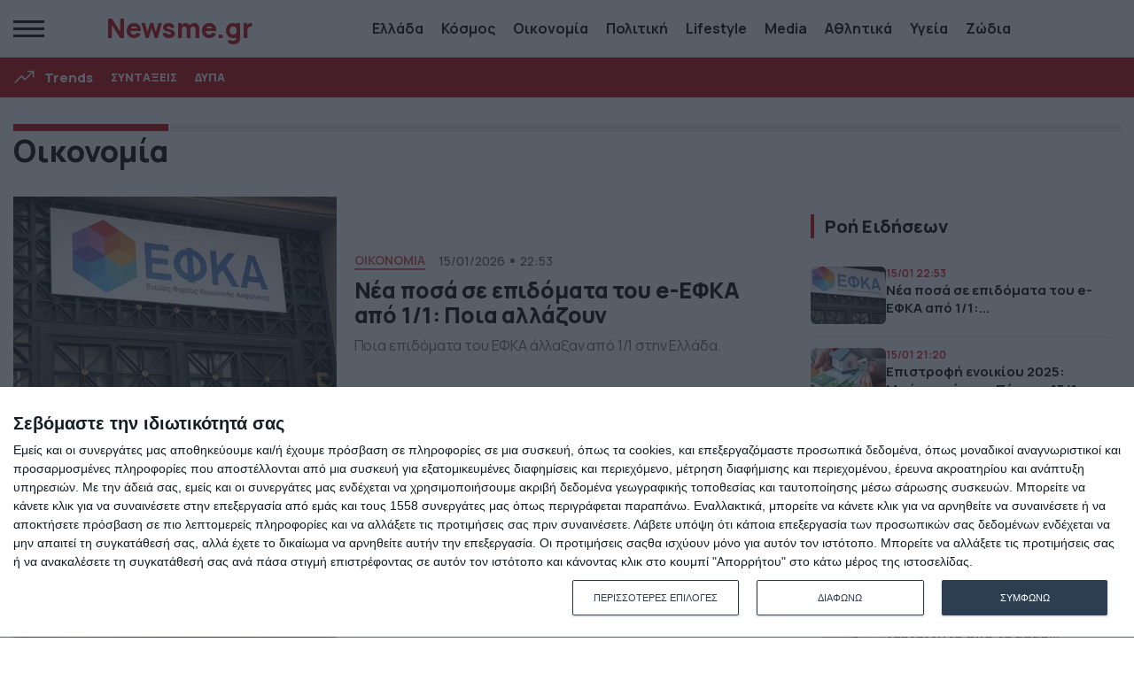

--- FILE ---
content_type: text/html; charset=UTF-8
request_url: https://newsme.gr/oikonomia/
body_size: 16625
content:
<!DOCTYPE html>
<html lang="el">
<head>
  <meta name="viewport" content="width=device-width,initial-scale=1" />
  <meta http-equiv="X-UA-Compatible" content="IE=edge,chrome=1" />
  <title>Οικονομία Αρχεία - Newsme.gr</title>

  <meta name='robots' content='index, follow, max-image-preview:large, max-snippet:-1, max-video-preview:-1' />

	<!-- This site is optimized with the Yoast SEO plugin v26.6 - https://yoast.com/wordpress/plugins/seo/ -->
	<link rel="canonical" href="https://newsme.gr/category/oikonomia/" />
	<link rel="next" href="https://newsme.gr/category/oikonomia/page/2/" />
	<meta property="og:locale" content="el_GR" />
	<meta property="og:type" content="article" />
	<meta property="og:title" content="Οικονομία Αρχεία - Newsme.gr" />
	<meta property="og:url" content="https://newsme.gr/category/oikonomia/" />
	<meta property="og:site_name" content="Newsme.gr" />
	<meta property="og:image" content="https://newsme.gr/wp-content/uploads/2025/12/cropped-newsme-logo.png" />
	<meta property="og:image:width" content="512" />
	<meta property="og:image:height" content="512" />
	<meta property="og:image:type" content="image/png" />
	<meta name="twitter:card" content="summary_large_image" />
	<!-- / Yoast SEO plugin. -->


<link rel="alternate" type="application/rss+xml" title="Κατηγορία Ροής Newsme.gr &raquo; Οικονομία" href="https://newsme.gr/category/oikonomia/feed/" />
<style id='wp-img-auto-sizes-contain-inline-css' type='text/css'>
img:is([sizes=auto i],[sizes^="auto," i]){contain-intrinsic-size:3000px 1500px}
/*# sourceURL=wp-img-auto-sizes-contain-inline-css */
</style>
<style id='classic-theme-styles-inline-css' type='text/css'>
/*! This file is auto-generated */
.wp-block-button__link{color:#fff;background-color:#32373c;border-radius:9999px;box-shadow:none;text-decoration:none;padding:calc(.667em + 2px) calc(1.333em + 2px);font-size:1.125em}.wp-block-file__button{background:#32373c;color:#fff;text-decoration:none}
/*# sourceURL=/wp-includes/css/classic-themes.min.css */
</style>
<link rel='stylesheet' id='default-style-css' href='https://newsme.gr/wp-content/themes/whsk_onpress/style.css' type='text/css' media='all' />
<link rel='stylesheet' id='dashicons-css' href='https://newsme.gr/wp-includes/css/dashicons.min.css' type='text/css' media='all' />
<link rel='stylesheet' id='format-css' href='https://newsme.gr/wp-content/themes/whsk_onpress/common/css/format.css' type='text/css' media='all' />
<script async src="https://pagead2.googlesyndication.com/pagead/js/adsbygoogle.js?client=ca-pub-9861831943553094"
     crossorigin="anonymous"></script>
<link rel="icon" href="https://newsme.gr/wp-content/uploads/2025/12/cropped-newsme-logo-32x32.png" sizes="32x32" />
<link rel="icon" href="https://newsme.gr/wp-content/uploads/2025/12/cropped-newsme-logo-192x192.png" sizes="192x192" />
<link rel="apple-touch-icon" href="https://newsme.gr/wp-content/uploads/2025/12/cropped-newsme-logo-180x180.png" />
<meta name="msapplication-TileImage" content="https://newsme.gr/wp-content/uploads/2025/12/cropped-newsme-logo-270x270.png" />
		<style type="text/css" id="wp-custom-css">
			:root{ 
--pink:#BB0000;



}

.logo1 {
    text-decoration: none !important;
}

.wrap-article-header {
    max-width: 100%;
    margin: 0 auto;
}

.headline {
    line-height: 1.2;
    margin:0;padding-bottom:15px;
    max-width: 100%;
    margin-bottom: 15px;
}



/* .post-body {
    font-size: 2rem;
    line-height: 1.4;
    max-width: 850px;
    margin: 0 auto;
    color: #222;
}

.wrap-bod{display:flex;max-width:850px;margin:0 auto} */

.entry-summary {
    font-size: 20px;
    line-height: 1.55;
    color: #444;
    margin-bottom: 25px;
    border-left: 4px solid #d70000;
    padding-left: 12px;
}

/* ❤️ ELEGANT RED ACCENT VERSION */

/* ❤️ ELEGANT RED ACCENT VERSION – ALWAYS ELEVATED */
.inline-promo-box {
    margin: 30px 0;
    padding: 16px 16px 16px 20px;
    background: #ffffff;
    border-radius: 12px;
    display: flex;
    align-items: flex-start;
    gap: 16px;
    border-left: 5px solid #d70000; /* Κόκκινη αριστερή μπάρα */

    /* 👉 Hover effect is now permanent */
    box-shadow: 0px 6px 18px rgba(0,0,0,0.10);
    transform: translateY(-2px);

    transition: box-shadow 0.25s ease, transform 0.25s ease;
}

/* Optional: subtle hover (μπορείς να το αφαιρέσεις εντελώς) */
.inline-promo-box:hover {
    box-shadow: 0px 8px 22px rgba(0,0,0,0.15);
    transform: translateY(-3px);
}

.inline-promo-link {
    display: flex;
    align-items: flex-start;
    text-decoration: none;
    color: inherit;
    gap: 16px;
}

.inline-promo-image img.inline-promo-thumb {
    width: 140px;
    height: 90px;
    object-fit: cover;
    border-radius: 8px;
}

.inline-promo-content {
    display: flex;
    flex-direction: column;
    gap: 6px;
}

.inline-promo-label {
    font-size: 12px;
    font-weight: 700;
    letter-spacing: 0.7px;
    color: #d70000;
    text-transform: uppercase;
}

.inline-promo-title {
    margin: 0;
    font-size: 18px;
    font-weight: 700;
    line-height: 1.35;
    color: #000;
}


/* 📱 MOBILE */
@media (max-width: 600px) {

    .inline-promo-box {
        padding: 14px 14px 14px 18px;
        border-left-width: 4px;

        /* Permanent elevated style on mobile too */
        box-shadow: 0px 6px 18px rgba(0,0,0,0.10);
        transform: translateY(-1px);
    }

    .inline-promo-link {
        display: block;
    }

    .inline-promo-image img.inline-promo-thumb {
        width: 100%;
        height: auto;
        max-height: 180px;
        border-radius: 10px;
        margin-bottom: 10px;
    }

    .inline-promo-title {
        font-size: 16px;
        line-height: 1.4;
    }

    .inline-promo-label {
        font-size: 11px;
    }
}


/* ΜΟΝΟ ΤΑ ITEMS — SAFE FOR TABOOLA */

/* ΜΟΝΟ ΤΑ ITEMS — SAFE FOR TABOOLA */

/* RESET για να κολλάει αριστερά ΤΕΛΕΙΩΣ */
.related__articles .related_list {
    margin-top: 1.5rem;
    max-width: 700px;
    list-style: none;
    padding-left: 0 !important; /* ΑΦΑΙΡΕΙ ΤΟ ΚΕΝΟ */
    margin-left: 0 !important;
}

/* Επίσης μηδενίζουμε το margin του li */
.related__articles .related_list .list-item {
    margin-bottom: 12px;
    margin-left: 0 !important; /* ΜΗΔΕΝΙΖΕΙ ΠΡΟΣΘΕΤΟ OFFSET */
    line-height: 1.4;
}

/* PREMIUM LINK STYLE */
.related__articles .related_list .list-item a {
    display: block;
    padding: 10px 14px;
    background: #fff;
    border-radius: 8px;
    font-size: 16px;
    font-weight: 600;
    text-decoration: none;
    color: #111;
    border: 1px solid #eee;
    transition: all 0.25s ease;
}

/* HOVER EFFECT */
.related__articles .related_list .list-item a:hover {
    background: #d70000;
    color: #fff;
    border-color: #d70000;
    transform: translateX(4px);
    box-shadow: 0 4px 14px rgba(0,0,0,0.10);
}

/* INTERNAL-LINK FIX */
.internal-link h3 {
    padding-left: 0 !important;
    border: none;
    margin-top: 0;
}

/* 📱 MOBILE */
@media (max-width: 600px) {
    .related__articles .related_list .list-item a {
        padding: 12px;
        font-size: 15px;
    }
}



/* SIDEBAR WRAPPER */
.sidebar-latest-box {
    margin-bottom: 2.5rem;
    padding-right: 10px;
}

/* TITLE */
.sidebar-title {
    font-size: 20px;
    font-weight: 800;
    margin-bottom: 20px;
    padding-left: 12px;
    border-left: 4px solid #d70000;
}

/* LIST */
.latest-list {
    list-style: none;
    padding: 0;
    margin: 0;
}

/* ITEM */
.latest-item {
    padding: 12px 0 14px;
    border-bottom: 1px solid #ececec;
}

.latest-item:last-child {
    border-bottom: none;
}

/* LINK */
.latest-item a {
    display: flex;
    gap: 12px;
    align-items: flex-start;
    text-decoration: none;
    color: #000;
    transition: color 0.2s ease;
}

/* IMAGE */
.thumb {
    width: 85px;
    height: 65px;
    object-fit: cover;
    border-radius: 6px;
    flex-shrink: 0;
}

/* TEXT AREA */
.latest-info {
    display: flex;
    flex-direction: column;
    gap: 4px;
}

/* DATE */
.latest-date {
    font-size: 11.5px;
    font-weight: 700;
    color: #d70000;
    margin-bottom: 2px;
    opacity: 0.9;
}

/* TITLE */
.latest-text {
    font-size: 15px;
    font-weight: 700;
    line-height: 1.35;
    display: -webkit-box;
    -webkit-line-clamp: 2;
    -webkit-box-orient: vertical;
    max-height: 3.2em;
    overflow: hidden;
    transition: color 0.15s ease;
}

.latest-item:hover .latest-text {
    color: #d70000;
}

/* MOBILE */
@media (max-width: 600px) {
    .thumb {
        width: 75px;
        height: 60px;
    }
    .latest-text {
        font-size: 14px;
    }
}




.aside-widget .text-link-row {
	border-bottom: 1px solid #000000;
}

/* .pano {
	display: none;
} */

.pano1{
	
    width: 100% !important;
    
    min-height: 250px !important;
    background-color: #fafafa; /* προαιρετικό */
}

.internal-link {
	  margin-inline: auto;
    max-width: 670px;
    border-top: 3px solid var(--pink);
    margin-top: 3rem;
    border-bottom: 3px solid var(--pink);
    margin-bottom: 3rem;

}

#trends .quick-links .ql-label  {
	color: white;
}

.ql-labl-image svg {
	fill: white;
}

.aside-widget .section-title:before {
    content: "";
    background-color: var(--lightpink);
    width: 15px;
    height: 15px;
    border-radius: 50%;
    display: block;
    margin-right: 15px;
    position: relative;
}

/* Προσθέτουμε τον παλμό */
.aside-widget .section-title:before {
    animation: pulseDot 1.5s infinite ease-out;
}

/* Animation ομαλού παλμού */
@keyframes pulseDot {
    0% {
        box-shadow: 0 0 0 0 rgba(255, 105, 135, 0.7);
        transform: scale(1);
    }
    70% {
        box-shadow: 0 0 0 10px rgba(255, 105, 135, 0);
        transform: scale(1.05);
    }
    100% {
        box-shadow: 0 0 0 0 rgba(255, 105, 135, 0);
        transform: scale(1);
    }
}



#trends {
	background-color: #BB0000;
}

#trends .quick-links li a {
	color: white;
}

#trends .quick-links li a:hover {
	color: white;
}

.aside-widget {
	background-color: white;
}


.blog-author-name:before {
	display: none;
}

.copyright-footer {
	background-color: #BB0000;
}

.home-top {
	background-color: #BB0000;
}

.home-videos .wrap-inner-section, .home-tiktok .wrap-inner-section, .home-popular .wrap-inner-section {
	background-color: #BB0000;
}

.post-body ul li a, .post-body ol li a {
	color: black;
}

/* ===== AUTHOR BOX – NEW EDITORIAL STYLE ===== */

.author-box {
  display: flex;
  gap: 18px;
  padding: 20px;
/*   margin-top: 40px; */
  background: #fff;
  border-radius: 12px;
  border: 1px solid #eee;
  position: relative;
}

/* κόκκινη γραμμή – signature στοιχείο */
.author-box::before {
  content: '';
  position: absolute;
  left: 0;
  top: 16px;
  bottom: 16px;
  width: 4px;
  background: #d70000;
  border-radius: 4px;
}

/* ===== AVATAR ===== */
.author-box__avatar img {
  width: 72px;
  height: 72px;
  border-radius: 50%;
  display: block;
  border: 3px solid #f1f1f1;
}

/* ===== META ===== */
.author-box__meta {
  flex: 1;
  min-width: 0;
}

/* όνομα – πιο editorial */
.author-box__name {
  margin: 0 0 4px;
  font-size: 18px;
  font-weight: 800;
  color: #111;
}

.author-box__name-link {
  color: #111;
  text-decoration: none;
}

.author-box__name-link:hover {
  color: #d70000;
}

/* bio πιο άνετο */
.author-box__bio {
  margin: 6px 0 12px;
  font-size: 14.5px;
  line-height: 1.55;
  color: #444;
}

/* ===== LINKS / CTA ===== */
.author-box__links {
  display: flex;
  gap: 10px;
  flex-wrap: wrap;
}

.author-link {
  font-size: 13px;
  font-weight: 600;
  text-decoration: none;
  padding: 6px 12px;
  border-radius: 20px;
  background: rgba(215,0,0,0.08);
  color: #d70000;
  transition: all 0.25s ease;
}

.author-email {
  font-size: 13px;
  font-weight: 600;
  text-decoration: none;
  padding: 6px 12px;
  border-radius: 20px;
  background: rgba(215,0,0,0.08);
  color: #d70000;
  transition: all 0.25s ease;
}

.author-facebook {
  font-size: 13px;
  font-weight: 600;
  text-decoration: none;
  padding: 6px 12px;
  border-radius: 20px;
  background: rgba(215,0,0,0.08);
  color: #d70000;
  transition: all 0.25s ease;
}

.author-link:hover {
  background: #d70000;
  color: #fff;
}

/* ===== MOBILE ===== */
@media (max-width: 768px) {
  .author-box {
    flex-direction: column;
    gap: 14px;
  }

  .author-box::before {
    display: none;
  }

  .author-box__avatar img {
    width: 64px;
    height: 64px;
  }
}


/* Mobile */
@media (max-width: 640px) {
	.ads{
	min-height:350px;
	background:#f5f5f5;
		margin-bottom: 20px;
}
	.social-column .sticky-element {
		display: none;
	}
	.logoup {
	width: 80px;
	height: 40px;
}
	
  
}


@media (max-width: 600px) {
	
/* .pano {
	display: block;
  width: 100%;
  height: 400px !important;
  min-height: 400px !important;
  max-height: 400px !important;
  overflow: hidden;
  background-color: #fafafa;
} */

	
.logoup {
	width: 80px;
	height: 40px;
}
	
  .author-contact {
    flex-direction: column;
    gap: 8px;
  }

  .author-contact a {
    width: 100%; /* πιάνει όλο το πλάτος για πιο ωραίο look */
    text-align: center;
  }
}

.logoup {
	width: 150px;
	height: 45px;
}

/* ===== LAYOUT ===== */
.post-layout-wrapper {
    display: flex;
    gap: 40px;
    align-items: flex-start;
/*     margin-top: 35px; */
}

/* ===== SIDEBAR WIDTH ===== */
.post-left-widget {
    width: 23%;
    position: sticky;
    top: 70px;
}

/* ===== BOX ===== */
.suggested-box {
    background: #ffffff;
    border-radius: 14px;
    padding: 14px 14px 6px;
    border: 1px solid #ececec;
    box-shadow: 0 4px 14px rgba(0,0,0,0.06);
}

/* ===== TITLE ===== */
.suggested-title {
    font-size: 15px;
    font-weight: 900;
    color: #111;
    margin-bottom: 14px;
    padding-left: 12px;
    position: relative;
    text-transform: uppercase;
    letter-spacing: 0.4px;
}

.suggested-title::before {
    content: "";
    position: absolute;
    left: 0;
    top: 2px;
    width: 4px;
    height: 18px;
    background: #d70000;
    border-radius: 3px;
}

/* ===== ITEM ===== */
.suggested-item {
    display: block;
    margin-bottom: 14px;
    text-decoration: none;
    position: relative;
    padding-top: 6px;
}

/* 🔴 always visible red line */
.suggested-item::before {
  
    position: absolute;
    top: 0;
    left: 0;
    width: 32px;
    height: 3px;
    background: #d70000;
    border-radius: 3px;
}

/* ===== IMAGE ===== */
.suggested-thumb {
    position: relative;
    overflow: hidden;
    border-radius: 10px;
    margin-bottom: 6px;
}

.suggested-thumb img {
    width: 100%;
    height: 95px;
    object-fit: cover;
}

/* 🔴 red base accent κάτω από την εικόνα */
.suggested-thumb::after {
    content: "";
    position: absolute;
    bottom: 0;
    left: 0;
    width: 100%;
    height: 4px;
    background: linear-gradient(
        to right,
        #d70000,
        rgba(215,0,0,0.4)
    );
}

/* ===== TITLE ===== */
.suggested-item-title {
    font-size: 13.5px;
    font-weight: 700;
    line-height: 1.35;
    color: #111;
    display: block;
}

/* subtle hover μόνο για polish */
.suggested-item:hover .suggested-item-title {
    color: #d70000;
}




/* ===== MOBILE ===== */
@media (max-width: 1000px) {
    .post-layout-wrapper {
        display: block;
    }
    .post-left-widget {
        display: none;
    }
}


		</style>
		  
  <!-- code snippet for Google Fonts -->
  <link rel="icon" href="https://newsme.gr/wp-content/uploads/2025/12/cropped-newsme-logo.png" sizes="48x48">
<link rel="icon" href="https://newsme.gr/wp-content/uploads/2025/12/cropped-newsme-logo.png" sizes="96x96">
<link rel="icon" href="https://newsme.gr/wp-content/uploads/2025/12/cropped-newsme-logo.png" sizes="192x192">

<link rel="apple-touch-icon" href="https://newsme.gr/wp-content/uploads/2025/12/cropped-newsme-logo.png">
  <link rel="dns-prefetch" href="https://fonts.gstatic.com">
  <link rel="preconnect" href="https://fonts.gstatic.com" crossorigin="anonymous">
  <link rel="preload" href="https://fonts.googleapis.com/css2?family=Manrope:wght@400;500;600;700;800&family=Noto+Serif&display=swap" as="fetch" crossorigin="anonymous">
  <script type="text/javascript">
  !function(e,n,t){"use strict";var o="https://fonts.googleapis.com/css2?family=Manrope:wght@400;500;600;700;800&family=Noto+Serif&display=swap",r="__3perf_googleFonts_2c850";function c(e){(n.head||n.body).appendChild(e)}function a(){var e=n.createElement("link");e.href=o,e.rel="stylesheet",c(e)}function f(e){if(!n.getElementById(r)){var t=n.createElement("style");t.id=r,c(t)}n.getElementById(r).innerHTML=e}e.FontFace&&e.FontFace.prototype.hasOwnProperty("display")?(t[r]&&f(t[r]),fetch(o).then(function(e){return e.text()}).then(function(e){return e.replace(/@font-face {/g,"@font-face{font-display:swap;")}).then(function(e){return t[r]=e}).then(f).catch(a)):a()}(window,document,localStorage);
  </script>
	
  <!-- code snippet for Google Fonts -->
	
	<script type="application/ld+json">
{
  "@context": "https://schema.org",
  "@type": "NewsMediaOrganization",
  "name": "Newsme.gr",
  "url": "https://www.newsme.gr",
  "logo": {
    "@type": "ImageObject",
    "url": "https://newsme.gr/wp-content/uploads/2025/12/cropped-newsme-logo.png",
    "width": 512,
    "height": 512
  },
  "sameAs": [
    "https://www.facebook.com/newsmegreece"
  ],
  "foundingDate": "2025-07-10",
  "founders": [
    {
      "@type": "Person",
      "name": "Konstantinos Louridas"
    }
  ],
  "address": {
    "@type": "PostalAddress",
    "addressLocality": "Athens",
    "addressCountry": "GR"
  },
  "contactPoint": {
    "@type": "ContactPoint",
    "contactType": "Editorial",
    "email": "info@newsme.gr",
    "url": "https://newsme.gr/epikoinonia/"
  }
}
</script>
	



  
  
  <!-- InMobi Choice. Consent Manager Tag v3.0 (for TCF 2.2) -->
<script type="text/javascript" async=true>
(function() {
  var host = window.location.hostname;
  var element = document.createElement('script');
  var firstScript = document.getElementsByTagName('script')[0];
  var url = 'https://cmp.inmobi.com'
    .concat('/choice/', 'ujyDWFpCZYjkT', '/', host, '/choice.js?tag_version=V3');
  var uspTries = 0;
  var uspTriesLimit = 3;
  element.async = true;
  element.type = 'text/javascript';
  element.src = url;

  firstScript.parentNode.insertBefore(element, firstScript);

  function makeStub() {
    var TCF_LOCATOR_NAME = '__tcfapiLocator';
    var queue = [];
    var win = window;
    var cmpFrame;

    function addFrame() {
      var doc = win.document;
      var otherCMP = !!(win.frames[TCF_LOCATOR_NAME]);

      if (!otherCMP) {
        if (doc.body) {
          var iframe = doc.createElement('iframe');

          iframe.style.cssText = 'display:none';
          iframe.name = TCF_LOCATOR_NAME;
          doc.body.appendChild(iframe);
        } else {
          setTimeout(addFrame, 5);
        }
      }
      return !otherCMP;
    }

    function tcfAPIHandler() {
      var gdprApplies;
      var args = arguments;

      if (!args.length) {
        return queue;
      } else if (args[0] === 'setGdprApplies') {
        if (
          args.length > 3 &&
          args[2] === 2 &&
          typeof args[3] === 'boolean'
        ) {
          gdprApplies = args[3];
          if (typeof args[2] === 'function') {
            args[2]('set', true);
          }
        }
      } else if (args[0] === 'ping') {
        var retr = {
          gdprApplies: gdprApplies,
          cmpLoaded: false,
          cmpStatus: 'stub'
        };

        if (typeof args[2] === 'function') {
          args[2](retr);
        }
      } else {
        if(args[0] === 'init' && typeof args[3] === 'object') {
          args[3] = Object.assign(args[3], { tag_version: 'V3' });
        }
        queue.push(args);
      }
    }

    function postMessageEventHandler(event) {
      var msgIsString = typeof event.data === 'string';
      var json = {};

      try {
        if (msgIsString) {
          json = JSON.parse(event.data);
        } else {
          json = event.data;
        }
      } catch (ignore) {}

      var payload = json.__tcfapiCall;

      if (payload) {
        window.__tcfapi(
          payload.command,
          payload.version,
          function(retValue, success) {
            var returnMsg = {
              __tcfapiReturn: {
                returnValue: retValue,
                success: success,
                callId: payload.callId
              }
            };
            if (msgIsString) {
              returnMsg = JSON.stringify(returnMsg);
            }
            if (event && event.source && event.source.postMessage) {
              event.source.postMessage(returnMsg, '*');
            }
          },
          payload.parameter
        );
      }
    }

    while (win) {
      try {
        if (win.frames[TCF_LOCATOR_NAME]) {
          cmpFrame = win;
          break;
        }
      } catch (ignore) {}

      if (win === window.top) {
        break;
      }
      win = win.parent;
    }
    if (!cmpFrame) {
      addFrame();
      win.__tcfapi = tcfAPIHandler;
      win.addEventListener('message', postMessageEventHandler, false);
    }
  };

  makeStub();

  var uspStubFunction = function() {
    var arg = arguments;
    if (typeof window.__uspapi !== uspStubFunction) {
      setTimeout(function() {
        if (typeof window.__uspapi !== 'undefined') {
          window.__uspapi.apply(window.__uspapi, arg);
        }
      }, 500);
    }
  };

  var checkIfUspIsReady = function() {
    uspTries++;
    if (window.__uspapi === uspStubFunction && uspTries < uspTriesLimit) {
      console.warn('USP is not accessible');
    } else {
      clearInterval(uspInterval);
    }
  };

  if (typeof window.__uspapi === 'undefined') {
    window.__uspapi = uspStubFunction;
    var uspInterval = setInterval(checkIfUspIsReady, 6000);
  }
})();
</script>
<!-- End InMobi Choice. Consent Manager Tag v3.0 (for TCF 2.2) -->  	
<!-- Google tag (gtag.js) -->
<!-- Google tag (gtag.js) -->
<script async src="https://www.googletagmanager.com/gtag/js?id=G-TNNG8E6382"></script>
<script>
  window.dataLayer = window.dataLayer || [];
  function gtag(){dataLayer.push(arguments);}
  gtag('js', new Date());

  gtag('config', 'G-TNNG8E6382');
</script>

<!--   <style>
  #qc-cmp2-ui {transform:scale(.9);}
  .qc-cmp2-container {position: relative; z-index: 10000; -webkit-animation: 3s ease 0s normal forwards 1 fadein; animation: 3s ease 0s normal forwards 1 fadein;}
  @keyframes fadein{ 0% { opacity:0; } 66% { opacity:0; } 100% { opacity:1; } }
  @-webkit-keyframes fadein{ 0% { opacity:0; } 66% { opacity:0; } 100% { opacity:1; } }
  </style> -->


<style id='global-styles-inline-css' type='text/css'>
:root{--wp--preset--aspect-ratio--square: 1;--wp--preset--aspect-ratio--4-3: 4/3;--wp--preset--aspect-ratio--3-4: 3/4;--wp--preset--aspect-ratio--3-2: 3/2;--wp--preset--aspect-ratio--2-3: 2/3;--wp--preset--aspect-ratio--16-9: 16/9;--wp--preset--aspect-ratio--9-16: 9/16;--wp--preset--color--black: #000000;--wp--preset--color--cyan-bluish-gray: #abb8c3;--wp--preset--color--white: #ffffff;--wp--preset--color--pale-pink: #f78da7;--wp--preset--color--vivid-red: #cf2e2e;--wp--preset--color--luminous-vivid-orange: #ff6900;--wp--preset--color--luminous-vivid-amber: #fcb900;--wp--preset--color--light-green-cyan: #7bdcb5;--wp--preset--color--vivid-green-cyan: #00d084;--wp--preset--color--pale-cyan-blue: #8ed1fc;--wp--preset--color--vivid-cyan-blue: #0693e3;--wp--preset--color--vivid-purple: #9b51e0;--wp--preset--gradient--vivid-cyan-blue-to-vivid-purple: linear-gradient(135deg,rgb(6,147,227) 0%,rgb(155,81,224) 100%);--wp--preset--gradient--light-green-cyan-to-vivid-green-cyan: linear-gradient(135deg,rgb(122,220,180) 0%,rgb(0,208,130) 100%);--wp--preset--gradient--luminous-vivid-amber-to-luminous-vivid-orange: linear-gradient(135deg,rgb(252,185,0) 0%,rgb(255,105,0) 100%);--wp--preset--gradient--luminous-vivid-orange-to-vivid-red: linear-gradient(135deg,rgb(255,105,0) 0%,rgb(207,46,46) 100%);--wp--preset--gradient--very-light-gray-to-cyan-bluish-gray: linear-gradient(135deg,rgb(238,238,238) 0%,rgb(169,184,195) 100%);--wp--preset--gradient--cool-to-warm-spectrum: linear-gradient(135deg,rgb(74,234,220) 0%,rgb(151,120,209) 20%,rgb(207,42,186) 40%,rgb(238,44,130) 60%,rgb(251,105,98) 80%,rgb(254,248,76) 100%);--wp--preset--gradient--blush-light-purple: linear-gradient(135deg,rgb(255,206,236) 0%,rgb(152,150,240) 100%);--wp--preset--gradient--blush-bordeaux: linear-gradient(135deg,rgb(254,205,165) 0%,rgb(254,45,45) 50%,rgb(107,0,62) 100%);--wp--preset--gradient--luminous-dusk: linear-gradient(135deg,rgb(255,203,112) 0%,rgb(199,81,192) 50%,rgb(65,88,208) 100%);--wp--preset--gradient--pale-ocean: linear-gradient(135deg,rgb(255,245,203) 0%,rgb(182,227,212) 50%,rgb(51,167,181) 100%);--wp--preset--gradient--electric-grass: linear-gradient(135deg,rgb(202,248,128) 0%,rgb(113,206,126) 100%);--wp--preset--gradient--midnight: linear-gradient(135deg,rgb(2,3,129) 0%,rgb(40,116,252) 100%);--wp--preset--font-size--small: 13px;--wp--preset--font-size--medium: 20px;--wp--preset--font-size--large: 36px;--wp--preset--font-size--x-large: 42px;--wp--preset--spacing--20: 0.44rem;--wp--preset--spacing--30: 0.67rem;--wp--preset--spacing--40: 1rem;--wp--preset--spacing--50: 1.5rem;--wp--preset--spacing--60: 2.25rem;--wp--preset--spacing--70: 3.38rem;--wp--preset--spacing--80: 5.06rem;--wp--preset--shadow--natural: 6px 6px 9px rgba(0, 0, 0, 0.2);--wp--preset--shadow--deep: 12px 12px 50px rgba(0, 0, 0, 0.4);--wp--preset--shadow--sharp: 6px 6px 0px rgba(0, 0, 0, 0.2);--wp--preset--shadow--outlined: 6px 6px 0px -3px rgb(255, 255, 255), 6px 6px rgb(0, 0, 0);--wp--preset--shadow--crisp: 6px 6px 0px rgb(0, 0, 0);}:where(.is-layout-flex){gap: 0.5em;}:where(.is-layout-grid){gap: 0.5em;}body .is-layout-flex{display: flex;}.is-layout-flex{flex-wrap: wrap;align-items: center;}.is-layout-flex > :is(*, div){margin: 0;}body .is-layout-grid{display: grid;}.is-layout-grid > :is(*, div){margin: 0;}:where(.wp-block-columns.is-layout-flex){gap: 2em;}:where(.wp-block-columns.is-layout-grid){gap: 2em;}:where(.wp-block-post-template.is-layout-flex){gap: 1.25em;}:where(.wp-block-post-template.is-layout-grid){gap: 1.25em;}.has-black-color{color: var(--wp--preset--color--black) !important;}.has-cyan-bluish-gray-color{color: var(--wp--preset--color--cyan-bluish-gray) !important;}.has-white-color{color: var(--wp--preset--color--white) !important;}.has-pale-pink-color{color: var(--wp--preset--color--pale-pink) !important;}.has-vivid-red-color{color: var(--wp--preset--color--vivid-red) !important;}.has-luminous-vivid-orange-color{color: var(--wp--preset--color--luminous-vivid-orange) !important;}.has-luminous-vivid-amber-color{color: var(--wp--preset--color--luminous-vivid-amber) !important;}.has-light-green-cyan-color{color: var(--wp--preset--color--light-green-cyan) !important;}.has-vivid-green-cyan-color{color: var(--wp--preset--color--vivid-green-cyan) !important;}.has-pale-cyan-blue-color{color: var(--wp--preset--color--pale-cyan-blue) !important;}.has-vivid-cyan-blue-color{color: var(--wp--preset--color--vivid-cyan-blue) !important;}.has-vivid-purple-color{color: var(--wp--preset--color--vivid-purple) !important;}.has-black-background-color{background-color: var(--wp--preset--color--black) !important;}.has-cyan-bluish-gray-background-color{background-color: var(--wp--preset--color--cyan-bluish-gray) !important;}.has-white-background-color{background-color: var(--wp--preset--color--white) !important;}.has-pale-pink-background-color{background-color: var(--wp--preset--color--pale-pink) !important;}.has-vivid-red-background-color{background-color: var(--wp--preset--color--vivid-red) !important;}.has-luminous-vivid-orange-background-color{background-color: var(--wp--preset--color--luminous-vivid-orange) !important;}.has-luminous-vivid-amber-background-color{background-color: var(--wp--preset--color--luminous-vivid-amber) !important;}.has-light-green-cyan-background-color{background-color: var(--wp--preset--color--light-green-cyan) !important;}.has-vivid-green-cyan-background-color{background-color: var(--wp--preset--color--vivid-green-cyan) !important;}.has-pale-cyan-blue-background-color{background-color: var(--wp--preset--color--pale-cyan-blue) !important;}.has-vivid-cyan-blue-background-color{background-color: var(--wp--preset--color--vivid-cyan-blue) !important;}.has-vivid-purple-background-color{background-color: var(--wp--preset--color--vivid-purple) !important;}.has-black-border-color{border-color: var(--wp--preset--color--black) !important;}.has-cyan-bluish-gray-border-color{border-color: var(--wp--preset--color--cyan-bluish-gray) !important;}.has-white-border-color{border-color: var(--wp--preset--color--white) !important;}.has-pale-pink-border-color{border-color: var(--wp--preset--color--pale-pink) !important;}.has-vivid-red-border-color{border-color: var(--wp--preset--color--vivid-red) !important;}.has-luminous-vivid-orange-border-color{border-color: var(--wp--preset--color--luminous-vivid-orange) !important;}.has-luminous-vivid-amber-border-color{border-color: var(--wp--preset--color--luminous-vivid-amber) !important;}.has-light-green-cyan-border-color{border-color: var(--wp--preset--color--light-green-cyan) !important;}.has-vivid-green-cyan-border-color{border-color: var(--wp--preset--color--vivid-green-cyan) !important;}.has-pale-cyan-blue-border-color{border-color: var(--wp--preset--color--pale-cyan-blue) !important;}.has-vivid-cyan-blue-border-color{border-color: var(--wp--preset--color--vivid-cyan-blue) !important;}.has-vivid-purple-border-color{border-color: var(--wp--preset--color--vivid-purple) !important;}.has-vivid-cyan-blue-to-vivid-purple-gradient-background{background: var(--wp--preset--gradient--vivid-cyan-blue-to-vivid-purple) !important;}.has-light-green-cyan-to-vivid-green-cyan-gradient-background{background: var(--wp--preset--gradient--light-green-cyan-to-vivid-green-cyan) !important;}.has-luminous-vivid-amber-to-luminous-vivid-orange-gradient-background{background: var(--wp--preset--gradient--luminous-vivid-amber-to-luminous-vivid-orange) !important;}.has-luminous-vivid-orange-to-vivid-red-gradient-background{background: var(--wp--preset--gradient--luminous-vivid-orange-to-vivid-red) !important;}.has-very-light-gray-to-cyan-bluish-gray-gradient-background{background: var(--wp--preset--gradient--very-light-gray-to-cyan-bluish-gray) !important;}.has-cool-to-warm-spectrum-gradient-background{background: var(--wp--preset--gradient--cool-to-warm-spectrum) !important;}.has-blush-light-purple-gradient-background{background: var(--wp--preset--gradient--blush-light-purple) !important;}.has-blush-bordeaux-gradient-background{background: var(--wp--preset--gradient--blush-bordeaux) !important;}.has-luminous-dusk-gradient-background{background: var(--wp--preset--gradient--luminous-dusk) !important;}.has-pale-ocean-gradient-background{background: var(--wp--preset--gradient--pale-ocean) !important;}.has-electric-grass-gradient-background{background: var(--wp--preset--gradient--electric-grass) !important;}.has-midnight-gradient-background{background: var(--wp--preset--gradient--midnight) !important;}.has-small-font-size{font-size: var(--wp--preset--font-size--small) !important;}.has-medium-font-size{font-size: var(--wp--preset--font-size--medium) !important;}.has-large-font-size{font-size: var(--wp--preset--font-size--large) !important;}.has-x-large-font-size{font-size: var(--wp--preset--font-size--x-large) !important;}
/*# sourceURL=global-styles-inline-css */
</style>
</head>

<body class="archive category category-oikonomia category-4 wp-theme-whsk_onpress newsme">
<script async src="https://static.adman.gr/adman.js"></script>
<script>window.AdmanQueue=window.AdmanQueue||[];AdmanQueue.push(function(){Adman.adunit({id:29972,h:'https://x.grxchange.gr',inline:true})});</script>
<div id="page" class="is-relative newsme-website">

<header class="is-site-header">
<div class="top-header">
<div class="maxgridrow">
  <div class="columns is-mobile level">
    <div class="is-1-desktop is-3-touch column">
      <div class="burger-area">
        <span></span>
        <span></span>
        <span></span>
      </div>
    </div>
    <div class="is-10-desktop is-6-touch column">
      <div class="wrap-middle-header-col">
       
          <a href="/" class="logo1" aria-label="Onlinepress.gr">
    <p class="main-logo">Newsme.gr</p>
  </a>
			
       
        <nav id="primarymenu" class="is-hidden-touch">
          <ul class="horizontal-menu">
            <li class="menu-item"><a title="Διαβάστε Περισσότερα για Ελλάδα" href="/category/ellada/">Ελλάδα</a></li><li class="menu-item"><a title="Διαβάστε Περισσότερα για Κόσμος" href="/category/kosmos/">Κόσμος</a></li><li class="menu-item"><a title="Διαβάστε Περισσότερα για Οικονομία" href="/category/oikonomia/">Οικονομία</a><li class="menu-item"><a title="Διαβάστε Περισσότερα για Πολιτική" href="/category/politiki/">Πολιτική</a></li><li class="menu-item"><a title="Διαβάστε Περισσότερα για Lifestyle" href="/category/lifestyle/">Lifestyle</a></li><li class="menu-item"><a title="Διαβάστε Περισσότερα για Media" href="/category/media/">Media</a></li><li class="menu-item"><a title="Διαβάστε Περισσότερα για Αθλητικά" href="/category/athlitika/">Αθλητικά</a></li><li class="menu-item"><a title="Διαβάστε Περισσότερα για Υγεία" href="/category/ygeia/">Υγεία</a></li><li class="menu-item"><a title="Διαβάστε Περισσότερα για Ζώδια" href="/category/zodia/">Ζώδια</a></li>
<!--             <li class="menu-item">Περισσότερα
              <ul class="submenu-items">

              <li class="menu-item"><a href="/category/media/">Media</a></li>
              <li class="menu-item"><a href="/category/paideia/">Παιδεία</a></li>
              <li class="menu-item"><a href="/category/toyrismos/">Τουρισμός</a></li>
              </ul>
            </li> -->
          </ul>
        </nav>
      </div>
    </div>
    <div class="is-1-desktop is-3-touch column">
      <div class="social-flex">
		  <!--  
        <a href="https://www.facebook.com/newsmegreece" target="_blank">
      <svg enable-background="new 0 0 56.693 56.693" height="56.693px" id="Layer_1" version="1.1" viewBox="0 0 56.693 56.693" width="56.693px" xml:space="preserve" xmlns="http://www.w3.org/2000/svg" xmlns:xlink="http://www.w3.org/1999/xlink"><path d="M40.43,21.739h-7.645v-5.014c0-1.883,1.248-2.322,2.127-2.322c0.877,0,5.395,0,5.395,0V6.125l-7.43-0.029  c-8.248,0-10.125,6.174-10.125,10.125v5.518h-4.77v8.53h4.77c0,10.947,0,24.137,0,24.137h10.033c0,0,0-13.32,0-24.137h6.77  L40.43,21.739z"></path></svg>
    </a> --->
<!--         <a href="#" target="_blank">
      <svg fill="#000"  xmlns="http://www.w3.org/2000/svg" viewBox="0 0 24 24" version="1.1">
        <path d="M18.244 2.25h3.308l-7.227 8.26 8.502 11.24H16.17l-5.214-6.817L4.99 21.75H1.68l7.73-8.835L1.254 2.25H8.08l4.713 6.231zm-1.161 17.52h1.833L7.084 4.126H5.117z"/>
      </svg>
    </a>
        <a href="#" target="_blank"> <svg fill="none" height="24" stroke="#000" stroke-linecap="round" stroke-linejoin="round" stroke-width="2" viewBox="0 0 24 24" width="24" xmlns="http://www.w3.org/2000/svg"><rect height="20" rx="5" ry="5" width="20" x="2" y="2"></rect><path d="M16 11.37A4 4 0 1 1 12.63 8 4 4 0 0 1 16 11.37z"></path><line x1="17.5" x2="17.5" y1="6.5" y2="6.5"></line></svg> </a> -->
      </div>
    </div>
  </div>
</div>
</div>
</header>

<div id="trends" class="is-hidden-mobile">
  <div class="maxgridrow">
  <ul class="quick-links">
          <li class="ql-label"><div class="ql-labl-image">
<svg fill="#dd3333" width="64px" height="64px" viewBox="0 0 256 256" id="Flat" xmlns="http://www.w3.org/2000/svg"><g id="SVGRepo_bgCarrier" stroke-width="0"></g><g id="SVGRepo_tracerCarrier" stroke-linecap="round" stroke-linejoin="round"></g><g id="SVGRepo_iconCarrier"> <path d="M240.00244,56.00513V120a8,8,0,0,1-16,0V75.314l-82.34277,82.34278a8.00122,8.00122,0,0,1-11.31446,0L96.00244,123.314,29.65967,189.65674a8.00018,8.00018,0,0,1-11.31446-11.31348l72-72a8.00122,8.00122,0,0,1,11.31446,0L136.00244,140.686,212.68848,64h-44.686a8,8,0,0,1,0-16h64c.02979,0,.0586.00415.08838.00439.2334.00269.46631.01246.69824.0354.12891.01246.25391.03638.38086.05494.13135.01928.26319.03418.39356.06006.14013.02783.27685.06591.41455.10107.11474.0293.23047.0542.34424.08862.13427.04053.26367.09058.395.13794.11523.04151.231.07935.34472.12647.1211.05.23682.10864.35449.16455.11914.05615.23926.10888.356.17138.11133.05957.21729.12745.3252.19214.11621.06934.23388.135.34668.2107.11718.07812.227.16552.33984.24951.09668.07226.1958.13965.28955.21679.18652.15284.36426.31519.53565.48389.01611.01611.03417.0293.05029.04541.02051.02051.0376.04321.05762.064.16357.167.32177.33935.47021.52026.083.10059.15527.20654.23193.31006.07862.10571.16065.20874.23438.31836.08057.1206.15088.24585.22461.36987.05957.1001.12207.19751.17724.30029.06788.126.125.25538.18506.384.05078.1084.10547.2146.15137.32568.05127.12476.09326.252.13867.37842.04248.11987.08887.238.126.36059.03857.12769.06738.25757.09912.38672.03125.124.06592.2461.09131.37256.02978.15088.04785.30322.06933.45532.01465.10645.03516.21094.0459.31861Q240.002,55.60571,240.00244,56.00513Z"></path> </g></svg>
            </div>Trends</li>
          
                    <li class="tag-item"><a href="https://newsme.gr/tag/syntakseis/">ΣΥΝΤΑΞΕΙΣ</a></li>
                    <li class="tag-item"><a href="https://newsme.gr/tag/dypa/">ΔΥΠΑ</a></li>
                  </ul>
  </div>
</div>
<div class="mt-6 wrap-archive">
  
<main class="maxgridrow">
  
    
  <div class="columns is-variable is-5-desktop is-multiline">
  
 
    <div class="column is-full is-relative">
    <div class="archive-header home-section-wrap">
      <h1 class="home-section-title">Οικονομία</h1>
          </div>
  </div>
    
  <div class="is-relative column">
    <div class="columns is-variable is-5-desktop is-multiline">
              <div class="column is-full mb-5">
      <div class="text-link is-block text-link-row is-relative blog-post">
  <article class="row-article columns is-multiline is-mobile is-gapless">
    <div class="column is-5-desktop is-5-tablet is-4-mobile is-full-small">
      <a class="is-block" href="https://newsme.gr/oikonomia/nea-posa-se-epidomata-tou-e-efka-apo-1-1-poia-allazoun/" title="Νέα ποσά σε επιδόματα του e-ΕΦΚΑ από 1/1: Ποια αλλάζουν">
        <figure class="thumb-holder ratio-16-9">
          <img width="1024" height="639" src="https://newsme.gr/wp-content/uploads/2026/01/efka-1024x639.jpg" class="imagefit wp-post-image" alt="Νέα ποσά σε επιδόματα του e-ΕΦΚΑ από 1/1: Ποια αλλάζουν" decoding="async" fetchpriority="high" srcset="https://newsme.gr/wp-content/uploads/2026/01/efka-1024x639.jpg 1024w, https://newsme.gr/wp-content/uploads/2026/01/efka-300x187.jpg 300w, https://newsme.gr/wp-content/uploads/2026/01/efka-768x479.jpg 768w, https://newsme.gr/wp-content/uploads/2026/01/efka-1536x958.jpg 1536w, https://newsme.gr/wp-content/uploads/2026/01/efka.jpg 2000w" sizes="(max-width: 1024px) 100vw, 1024px" />        </figure>
      </a>
    </div>
    <div class="column is-7-desktop is-7-tablet is-8-mobile is-full-small">
      <div class="mvp-blog-story-text inner-column">
        <div class="wrap-post-header">
          <div class="wrap-post-header-inner-top">
            <div class="wrap-post-cat">
              <span class="post-category">Οικονομία</span>
            </div>
            <div class="post-meta is-flex">
              <time class="post-date">15/01/2026</time>
              <dot></dot>
              <time class="post-date">22:53</time>
            </div>
          </div>
          <a class="is-block" href="https://newsme.gr/oikonomia/nea-posa-se-epidomata-tou-e-efka-apo-1-1-poia-allazoun/" title="Νέα ποσά σε επιδόματα του e-ΕΦΚΑ από 1/1: Ποια αλλάζουν">
            <h3 class="o-head is-size-2-desktop is-size-2-tablet is-size-3-mobile font-black whsk-black-color">Νέα ποσά σε επιδόματα του e-ΕΦΚΑ από 1/1: Ποια αλλάζουν</h3>
          </a>
        </div>
        <p class="post-description text-ellipisis text-ellipisis-3">
          Ποια επιδόματα του ΕΦΚΑ άλλαξαν από 1/1 στην Ελλάδα.        </p>
              </div>
    </div>
  </article>
</div>      </div>
          <div class="column is-full mb-5">
      <div class="text-link is-block text-link-row is-relative blog-post">
  <article class="row-article columns is-multiline is-mobile is-gapless">
    <div class="column is-5-desktop is-5-tablet is-4-mobile is-full-small">
      <a class="is-block" href="https://newsme.gr/oikonomia/epistrofi-enoikiou-2025-bikan-simera-pebti-15-1-ta-chrimata-se-eos-1-ekat-dikaiouchous/" title="Επιστροφή ενοικίου 2025: Μπήκαν σήμερα Πέμπτη 15/1 τα χρήματα σε έως 1 εκατ. δικαιούχους">
        <figure class="thumb-holder ratio-16-9">
          <img width="1024" height="684" src="https://newsme.gr/wp-content/uploads/2026/01/epistrofi-enoikiou-1.jpg" class="imagefit wp-post-image" alt="Επιστροφή ενοικίου 2025: Μπήκαν σήμερα Πέμπτη 15/1 τα χρήματα σε έως 1 εκατ. δικαιούχους" decoding="async" srcset="https://newsme.gr/wp-content/uploads/2026/01/epistrofi-enoikiou-1.jpg 1024w, https://newsme.gr/wp-content/uploads/2026/01/epistrofi-enoikiou-1-300x200.jpg 300w, https://newsme.gr/wp-content/uploads/2026/01/epistrofi-enoikiou-1-768x513.jpg 768w" sizes="(max-width: 1024px) 100vw, 1024px" />        </figure>
      </a>
    </div>
    <div class="column is-7-desktop is-7-tablet is-8-mobile is-full-small">
      <div class="mvp-blog-story-text inner-column">
        <div class="wrap-post-header">
          <div class="wrap-post-header-inner-top">
            <div class="wrap-post-cat">
              <span class="post-category">Οικονομία</span>
            </div>
            <div class="post-meta is-flex">
              <time class="post-date">15/01/2026</time>
              <dot></dot>
              <time class="post-date">21:20</time>
            </div>
          </div>
          <a class="is-block" href="https://newsme.gr/oikonomia/epistrofi-enoikiou-2025-bikan-simera-pebti-15-1-ta-chrimata-se-eos-1-ekat-dikaiouchous/" title="Επιστροφή ενοικίου 2025: Μπήκαν σήμερα Πέμπτη 15/1 τα χρήματα σε έως 1 εκατ. δικαιούχους">
            <h3 class="o-head is-size-2-desktop is-size-2-tablet is-size-3-mobile font-black whsk-black-color">Επιστροφή ενοικίου 2025: Μπήκαν σήμερα Πέμπτη 15/1 τα χρήματα σε έως 1 εκατ. δικαιούχους</h3>
          </a>
        </div>
        <p class="post-description text-ellipisis text-ellipisis-3">
          Έγινε η πληρωμή για την επιστροφή ενοικίου σήμερα Πέμπτη 15/1.        </p>
              </div>
    </div>
  </article>
</div>      </div>
          <div class="column is-full mb-5">
      <div class="text-link is-block text-link-row is-relative blog-post">
  <article class="row-article columns is-multiline is-mobile is-gapless">
    <div class="column is-5-desktop is-5-tablet is-4-mobile is-full-small">
      <a class="is-block" href="https://newsme.gr/oikonomia/apozimiosi-eos-600e-apo-ton-deddie-gia-kamenes-syskeves-poioi-ti-dikaiountai/" title="Αποζημίωση έως 600€ από τον ΔΕΔΔΗΕ για καμένες συσκευές: Ποιοι τη δικαιούνται">
        <figure class="thumb-holder ratio-16-9">
          <img width="1024" height="683" src="https://newsme.gr/wp-content/uploads/2026/01/revma-xrimata-1024x683.jpg" class="imagefit wp-post-image" alt="Αποζημίωση έως 600€ από τον ΔΕΔΔΗΕ για καμένες συσκευές: Ποιοι τη δικαιούνται" decoding="async" srcset="https://newsme.gr/wp-content/uploads/2026/01/revma-xrimata-1024x683.jpg 1024w, https://newsme.gr/wp-content/uploads/2026/01/revma-xrimata-300x200.jpg 300w, https://newsme.gr/wp-content/uploads/2026/01/revma-xrimata-768x512.jpg 768w, https://newsme.gr/wp-content/uploads/2026/01/revma-xrimata-1536x1024.jpg 1536w, https://newsme.gr/wp-content/uploads/2026/01/revma-xrimata-2048x1366.jpg 2048w" sizes="(max-width: 1024px) 100vw, 1024px" />        </figure>
      </a>
    </div>
    <div class="column is-7-desktop is-7-tablet is-8-mobile is-full-small">
      <div class="mvp-blog-story-text inner-column">
        <div class="wrap-post-header">
          <div class="wrap-post-header-inner-top">
            <div class="wrap-post-cat">
              <span class="post-category">Οικονομία</span>
            </div>
            <div class="post-meta is-flex">
              <time class="post-date">15/01/2026</time>
              <dot></dot>
              <time class="post-date">20:26</time>
            </div>
          </div>
          <a class="is-block" href="https://newsme.gr/oikonomia/apozimiosi-eos-600e-apo-ton-deddie-gia-kamenes-syskeves-poioi-ti-dikaiountai/" title="Αποζημίωση έως 600€ από τον ΔΕΔΔΗΕ για καμένες συσκευές: Ποιοι τη δικαιούνται">
            <h3 class="o-head is-size-2-desktop is-size-2-tablet is-size-3-mobile font-black whsk-black-color">Αποζημίωση έως 600€ από τον ΔΕΔΔΗΕ για καμένες συσκευές: Ποιοι τη δικαιούνται</h3>
          </a>
        </div>
        <p class="post-description text-ellipisis text-ellipisis-3">
          Αρκετός κόσμος μπορεί να λάβει χρήματα ως αποζημίωση από το ΔΕΔΔΗΕ.        </p>
              </div>
    </div>
  </article>
</div>      </div>
          <div class="column is-full mb-5">
      <div class="text-link is-block text-link-row is-relative blog-post">
  <article class="row-article columns is-multiline is-mobile is-gapless">
    <div class="column is-5-desktop is-5-tablet is-4-mobile is-full-small">
      <a class="is-block" href="https://newsme.gr/oikonomia/telos-to-enoikio-sto-cheri-apo-1i-apriliou-poioi-chanoun-ekptoseis-kai-epidomata/" title="Τέλος το «ενοίκιο στο χέρι» από 1η Απριλίου: Ποιοι χάνουν εκπτώσεις και επιδόματα">
        <figure class="thumb-holder ratio-16-9">
          <img width="960" height="576" src="https://newsme.gr/wp-content/uploads/2026/01/enoikia-spiti.jpg" class="imagefit wp-post-image" alt="Τέλος το «ενοίκιο στο χέρι» από 1η Απριλίου: Ποιοι χάνουν εκπτώσεις και επιδόματα" decoding="async" loading="lazy" srcset="https://newsme.gr/wp-content/uploads/2026/01/enoikia-spiti.jpg 960w, https://newsme.gr/wp-content/uploads/2026/01/enoikia-spiti-300x180.jpg 300w, https://newsme.gr/wp-content/uploads/2026/01/enoikia-spiti-768x461.jpg 768w" sizes="auto, (max-width: 960px) 100vw, 960px" />        </figure>
      </a>
    </div>
    <div class="column is-7-desktop is-7-tablet is-8-mobile is-full-small">
      <div class="mvp-blog-story-text inner-column">
        <div class="wrap-post-header">
          <div class="wrap-post-header-inner-top">
            <div class="wrap-post-cat">
              <span class="post-category">Οικονομία</span>
            </div>
            <div class="post-meta is-flex">
              <time class="post-date">15/01/2026</time>
              <dot></dot>
              <time class="post-date">19:51</time>
            </div>
          </div>
          <a class="is-block" href="https://newsme.gr/oikonomia/telos-to-enoikio-sto-cheri-apo-1i-apriliou-poioi-chanoun-ekptoseis-kai-epidomata/" title="Τέλος το «ενοίκιο στο χέρι» από 1η Απριλίου: Ποιοι χάνουν εκπτώσεις και επιδόματα">
            <h3 class="o-head is-size-2-desktop is-size-2-tablet is-size-3-mobile font-black whsk-black-color">Τέλος το «ενοίκιο στο χέρι» από 1η Απριλίου: Ποιοι χάνουν εκπτώσεις και επιδόματα</h3>
          </a>
        </div>
        <p class="post-description text-ellipisis text-ellipisis-3">
          Παρελθόν θα γίνουν οι μέρες που δίναμε τα χρήματα του ενοικίου στο χέρι.        </p>
              </div>
    </div>
  </article>
</div>      </div>
          <div class="column is-full mb-5">
      <div class="text-link is-block text-link-row is-relative blog-post">
  <article class="row-article columns is-multiline is-mobile is-gapless">
    <div class="column is-5-desktop is-5-tablet is-4-mobile is-full-small">
      <a class="is-block" href="https://newsme.gr/oikonomia/epidoma-3-000e-gia-kathe-neogennito-apo-to-2026-se-poia-periochi-to-pairnoun/" title="Επίδομα 3.000€ για κάθε νεογέννητο από το 2026 – Σε ποια περιοχή το παίρνουν">
        <figure class="thumb-holder ratio-16-9">
          <img width="910" height="521" src="https://newsme.gr/wp-content/uploads/2026/01/epidoma-gennisis.jpg" class="imagefit wp-post-image" alt="Επίδομα 3.000€ για κάθε νεογέννητο από το 2026 – Σε ποια περιοχή το παίρνουν" decoding="async" loading="lazy" srcset="https://newsme.gr/wp-content/uploads/2026/01/epidoma-gennisis.jpg 910w, https://newsme.gr/wp-content/uploads/2026/01/epidoma-gennisis-300x172.jpg 300w, https://newsme.gr/wp-content/uploads/2026/01/epidoma-gennisis-768x440.jpg 768w" sizes="auto, (max-width: 910px) 100vw, 910px" />        </figure>
      </a>
    </div>
    <div class="column is-7-desktop is-7-tablet is-8-mobile is-full-small">
      <div class="mvp-blog-story-text inner-column">
        <div class="wrap-post-header">
          <div class="wrap-post-header-inner-top">
            <div class="wrap-post-cat">
              <span class="post-category">Οικονομία</span>
            </div>
            <div class="post-meta is-flex">
              <time class="post-date">15/01/2026</time>
              <dot></dot>
              <time class="post-date">18:16</time>
            </div>
          </div>
          <a class="is-block" href="https://newsme.gr/oikonomia/epidoma-3-000e-gia-kathe-neogennito-apo-to-2026-se-poia-periochi-to-pairnoun/" title="Επίδομα 3.000€ για κάθε νεογέννητο από το 2026 – Σε ποια περιοχή το παίρνουν">
            <h3 class="o-head is-size-2-desktop is-size-2-tablet is-size-3-mobile font-black whsk-black-color">Επίδομα 3.000€ για κάθε νεογέννητο από το 2026 – Σε ποια περιοχή το παίρνουν</h3>
          </a>
        </div>
        <p class="post-description text-ellipisis text-ellipisis-3">
          Σε ποια περιοχή στην Ελλάδα έρχεται επίδομα γέννησης που φτάνει τα 3000 ευρώ.        </p>
              </div>
    </div>
  </article>
</div>      </div>
          <div class="column is-full mb-5">
      <div class="text-link is-block text-link-row is-relative blog-post">
  <article class="row-article columns is-multiline is-mobile is-gapless">
    <div class="column is-5-desktop is-5-tablet is-4-mobile is-full-small">
      <a class="is-block" href="https://newsme.gr/oikonomia/epidotisi-eos-36-000e-gia-anakainisi-poioi-pairnoun-ta-chrimata-kai-ti-ergasies-kalyptontai/" title="Επιδότηση έως 36.000€ για ανακαίνιση: Ποιοι παίρνουν τα χρήματα και τι εργασίες καλύπτονται">
        <figure class="thumb-holder ratio-16-9">
          <img width="800" height="534" src="https://newsme.gr/wp-content/uploads/2026/01/anakainisi.jpg" class="imagefit wp-post-image" alt="Επιδότηση έως 36.000€ για ανακαίνιση: Ποιοι παίρνουν τα χρήματα και τι εργασίες καλύπτονται" decoding="async" loading="lazy" srcset="https://newsme.gr/wp-content/uploads/2026/01/anakainisi.jpg 800w, https://newsme.gr/wp-content/uploads/2026/01/anakainisi-300x200.jpg 300w, https://newsme.gr/wp-content/uploads/2026/01/anakainisi-768x513.jpg 768w" sizes="auto, (max-width: 800px) 100vw, 800px" />        </figure>
      </a>
    </div>
    <div class="column is-7-desktop is-7-tablet is-8-mobile is-full-small">
      <div class="mvp-blog-story-text inner-column">
        <div class="wrap-post-header">
          <div class="wrap-post-header-inner-top">
            <div class="wrap-post-cat">
              <span class="post-category">Οικονομία</span>
            </div>
            <div class="post-meta is-flex">
              <time class="post-date">15/01/2026</time>
              <dot></dot>
              <time class="post-date">17:38</time>
            </div>
          </div>
          <a class="is-block" href="https://newsme.gr/oikonomia/epidotisi-eos-36-000e-gia-anakainisi-poioi-pairnoun-ta-chrimata-kai-ti-ergasies-kalyptontai/" title="Επιδότηση έως 36.000€ για ανακαίνιση: Ποιοι παίρνουν τα χρήματα και τι εργασίες καλύπτονται">
            <h3 class="o-head is-size-2-desktop is-size-2-tablet is-size-3-mobile font-black whsk-black-color">Επιδότηση έως 36.000€ για ανακαίνιση: Ποιοι παίρνουν τα χρήματα και τι εργασίες καλύπτονται</h3>
          </a>
        </div>
        <p class="post-description text-ellipisis text-ellipisis-3">
          Πάρα πολλά χρήματα μοιράζονται για ανακαινίσεις σπιτιών. Τι πρέπει να γνωρίζετε.        </p>
              </div>
    </div>
  </article>
</div>      </div>
          <div class="column is-full mb-5">
      <div class="text-link is-block text-link-row is-relative blog-post">
  <article class="row-article columns is-multiline is-mobile is-gapless">
    <div class="column is-5-desktop is-5-tablet is-4-mobile is-full-small">
      <a class="is-block" href="https://newsme.gr/oikonomia/portokali-timologia-revmatos-pos-na-rixeis-eos-20-ton-logariasmo-sou/" title="«Πορτοκαλί» τιμολόγια ρεύματος: Πώς να ρίξεις έως 20% τον λογαριασμό σου">
        <figure class="thumb-holder ratio-16-9">
          <img width="640" height="384" src="https://newsme.gr/wp-content/uploads/2026/01/timologio-reumatos.jpg" class="imagefit wp-post-image" alt="«Πορτοκαλί» τιμολόγια ρεύματος: Πώς να ρίξεις έως 20% τον λογαριασμό σου" decoding="async" loading="lazy" srcset="https://newsme.gr/wp-content/uploads/2026/01/timologio-reumatos.jpg 640w, https://newsme.gr/wp-content/uploads/2026/01/timologio-reumatos-300x180.jpg 300w" sizes="auto, (max-width: 640px) 100vw, 640px" />        </figure>
      </a>
    </div>
    <div class="column is-7-desktop is-7-tablet is-8-mobile is-full-small">
      <div class="mvp-blog-story-text inner-column">
        <div class="wrap-post-header">
          <div class="wrap-post-header-inner-top">
            <div class="wrap-post-cat">
              <span class="post-category">Οικονομία</span>
            </div>
            <div class="post-meta is-flex">
              <time class="post-date">15/01/2026</time>
              <dot></dot>
              <time class="post-date">17:02</time>
            </div>
          </div>
          <a class="is-block" href="https://newsme.gr/oikonomia/portokali-timologia-revmatos-pos-na-rixeis-eos-20-ton-logariasmo-sou/" title="«Πορτοκαλί» τιμολόγια ρεύματος: Πώς να ρίξεις έως 20% τον λογαριασμό σου">
            <h3 class="o-head is-size-2-desktop is-size-2-tablet is-size-3-mobile font-black whsk-black-color">«Πορτοκαλί» τιμολόγια ρεύματος: Πώς να ρίξεις έως 20% τον λογαριασμό σου</h3>
          </a>
        </div>
        <p class="post-description text-ellipisis text-ellipisis-3">
          Πως μπορείτε να πάρετε... έκπτωση στο λογαριασμό του ρεύματος που σας έρχεται.        </p>
              </div>
    </div>
  </article>
</div>      </div>
          <div class="column is-full mb-5">
      <div class="text-link is-block text-link-row is-relative blog-post">
  <article class="row-article columns is-multiline is-mobile is-gapless">
    <div class="column is-5-desktop is-5-tablet is-4-mobile is-full-small">
      <a class="is-block" href="https://newsme.gr/oikonomia/opeka-pote-bainoun-ta-chrimata-kai-poia-epidomata-plironontai-teli-ianouariou/" title="ΟΠΕΚΑ: Πότε μπαίνουν τα χρήματα και ποια επιδόματα πληρώνονται τέλη Ιανουαρίου">
        <figure class="thumb-holder ratio-16-9">
          <img width="1024" height="577" src="https://newsme.gr/wp-content/uploads/2026/01/opeka-1024x577.webp" class="imagefit wp-post-image" alt="ΟΠΕΚΑ: Πότε μπαίνουν τα χρήματα και ποια επιδόματα πληρώνονται τέλη Ιανουαρίου" decoding="async" loading="lazy" srcset="https://newsme.gr/wp-content/uploads/2026/01/opeka-1024x577.webp 1024w, https://newsme.gr/wp-content/uploads/2026/01/opeka-300x169.webp 300w, https://newsme.gr/wp-content/uploads/2026/01/opeka-768x432.webp 768w, https://newsme.gr/wp-content/uploads/2026/01/opeka-1536x865.webp 1536w, https://newsme.gr/wp-content/uploads/2026/01/opeka-2048x1153.webp 2048w" sizes="auto, (max-width: 1024px) 100vw, 1024px" />        </figure>
      </a>
    </div>
    <div class="column is-7-desktop is-7-tablet is-8-mobile is-full-small">
      <div class="mvp-blog-story-text inner-column">
        <div class="wrap-post-header">
          <div class="wrap-post-header-inner-top">
            <div class="wrap-post-cat">
              <span class="post-category">Οικονομία</span>
            </div>
            <div class="post-meta is-flex">
              <time class="post-date">15/01/2026</time>
              <dot></dot>
              <time class="post-date">16:29</time>
            </div>
          </div>
          <a class="is-block" href="https://newsme.gr/oikonomia/opeka-pote-bainoun-ta-chrimata-kai-poia-epidomata-plironontai-teli-ianouariou/" title="ΟΠΕΚΑ: Πότε μπαίνουν τα χρήματα και ποια επιδόματα πληρώνονται τέλη Ιανουαρίου">
            <h3 class="o-head is-size-2-desktop is-size-2-tablet is-size-3-mobile font-black whsk-black-color">ΟΠΕΚΑ: Πότε μπαίνουν τα χρήματα και ποια επιδόματα πληρώνονται τέλη Ιανουαρίου</h3>
          </a>
        </div>
        <p class="post-description text-ellipisis text-ellipisis-3">
          Πότε θα γίνει η πληρωμή των επιδομάτων του ΟΠΕΚΑ στους δικαιούχους για το μήνα Ιανουάριο.        </p>
              </div>
    </div>
  </article>
</div>      </div>
          <div class="column is-full mb-5">
      <div class="text-link is-block text-link-row is-relative blog-post">
  <article class="row-article columns is-multiline is-mobile is-gapless">
    <div class="column is-5-desktop is-5-tablet is-4-mobile is-full-small">
      <a class="is-block" href="https://newsme.gr/oikonomia/opekepe-poioi-agrotes-vlepoun-chrimata-tin-epomeni-evdomada-sto-logariasmo-tous/" title="ΟΠΕΚΕΠΕ: Ποιοι αγρότες «βλέπουν» χρήματα την επόμενη εβδομάδα στο λογαριασμό τους">
        <figure class="thumb-holder ratio-16-9">
          <img width="1024" height="616" src="https://newsme.gr/wp-content/uploads/2026/01/opekepe-1024x616.jpg" class="imagefit wp-post-image" alt="ΟΠΕΚΕΠΕ: Ποιοι αγρότες «βλέπουν» χρήματα την επόμενη εβδομάδα στο λογαριασμό τους" decoding="async" loading="lazy" srcset="https://newsme.gr/wp-content/uploads/2026/01/opekepe-1024x616.jpg 1024w, https://newsme.gr/wp-content/uploads/2026/01/opekepe-300x180.jpg 300w, https://newsme.gr/wp-content/uploads/2026/01/opekepe-768x462.jpg 768w, https://newsme.gr/wp-content/uploads/2026/01/opekepe.jpg 1260w" sizes="auto, (max-width: 1024px) 100vw, 1024px" />        </figure>
      </a>
    </div>
    <div class="column is-7-desktop is-7-tablet is-8-mobile is-full-small">
      <div class="mvp-blog-story-text inner-column">
        <div class="wrap-post-header">
          <div class="wrap-post-header-inner-top">
            <div class="wrap-post-cat">
              <span class="post-category">Οικονομία</span>
            </div>
            <div class="post-meta is-flex">
              <time class="post-date">15/01/2026</time>
              <dot></dot>
              <time class="post-date">16:00</time>
            </div>
          </div>
          <a class="is-block" href="https://newsme.gr/oikonomia/opekepe-poioi-agrotes-vlepoun-chrimata-tin-epomeni-evdomada-sto-logariasmo-tous/" title="ΟΠΕΚΕΠΕ: Ποιοι αγρότες «βλέπουν» χρήματα την επόμενη εβδομάδα στο λογαριασμό τους">
            <h3 class="o-head is-size-2-desktop is-size-2-tablet is-size-3-mobile font-black whsk-black-color">ΟΠΕΚΕΠΕ: Ποιοι αγρότες «βλέπουν» χρήματα την επόμενη εβδομάδα στο λογαριασμό τους</h3>
          </a>
        </div>
        <p class="post-description text-ellipisis text-ellipisis-3">
          Πληρωμές έρχονται την επόμενη εβδομάδα στη χώρα μας από τον ΟΠΕΚΕΠΕ.        </p>
              </div>
    </div>
  </article>
</div>      </div>
          <div class="column is-full mb-5">
      <div class="text-link is-block text-link-row is-relative blog-post">
  <article class="row-article columns is-multiline is-mobile is-gapless">
    <div class="column is-5-desktop is-5-tablet is-4-mobile is-full-small">
      <a class="is-block" href="https://newsme.gr/oikonomia/enfia-2026-pote-anevainoun-ta-ekkatharistika-kai-poioi-kleidonoun-ekptosi/" title="ΕΝΦΙΑ 2026: Πότε ανεβαίνουν τα εκκαθαριστικά και ποιοι «κλειδώνουν» έκπτωση">
        <figure class="thumb-holder ratio-16-9">
          <img width="960" height="600" src="https://newsme.gr/wp-content/uploads/2026/01/enfia.jpg" class="imagefit wp-post-image" alt="ΕΝΦΙΑ 2026: Πότε ανεβαίνουν τα εκκαθαριστικά και ποιοι «κλειδώνουν» έκπτωση" decoding="async" loading="lazy" srcset="https://newsme.gr/wp-content/uploads/2026/01/enfia.jpg 960w, https://newsme.gr/wp-content/uploads/2026/01/enfia-300x188.jpg 300w, https://newsme.gr/wp-content/uploads/2026/01/enfia-768x480.jpg 768w" sizes="auto, (max-width: 960px) 100vw, 960px" />        </figure>
      </a>
    </div>
    <div class="column is-7-desktop is-7-tablet is-8-mobile is-full-small">
      <div class="mvp-blog-story-text inner-column">
        <div class="wrap-post-header">
          <div class="wrap-post-header-inner-top">
            <div class="wrap-post-cat">
              <span class="post-category">Οικονομία</span>
            </div>
            <div class="post-meta is-flex">
              <time class="post-date">15/01/2026</time>
              <dot></dot>
              <time class="post-date">15:27</time>
            </div>
          </div>
          <a class="is-block" href="https://newsme.gr/oikonomia/enfia-2026-pote-anevainoun-ta-ekkatharistika-kai-poioi-kleidonoun-ekptosi/" title="ΕΝΦΙΑ 2026: Πότε ανεβαίνουν τα εκκαθαριστικά και ποιοι «κλειδώνουν» έκπτωση">
            <h3 class="o-head is-size-2-desktop is-size-2-tablet is-size-3-mobile font-black whsk-black-color">ΕΝΦΙΑ 2026: Πότε ανεβαίνουν τα εκκαθαριστικά και ποιοι «κλειδώνουν» έκπτωση</h3>
          </a>
        </div>
        <p class="post-description text-ellipisis text-ellipisis-3">
          Πότε έρχεται η πληρωμή του φετινού ΕΝΦΙΑ για εκατομμύρια πολίτες στην Ελλάδα;        </p>
              </div>
    </div>
  </article>
</div>      </div>
              
    <div class="column is-full">
      <div class='pagination'><span class='current'>1</span><a href='https://newsme.gr/oikonomia/page/2/' class='inactive' >2</a><a href='https://newsme.gr/oikonomia/page/3/' class='inactive' >3</a><a href='https://newsme.gr/oikonomia/page/4/' class='inactive' >4</a><a href='https://newsme.gr/oikonomia/page/5/' class='inactive' >5</a><a href='https://newsme.gr/oikonomia/page/6/' class='inactive' >6</a><a href='https://newsme.gr/oikonomia/page/7/' class='inactive' >7</a></div>
  
    </div>      
      
    </div>
  </div>

  <div class="column is-narrow">
    <div class="sidebar-width">
      <div class="wrap-sidebar-widget stx">
	
		<div class="sidebar-latest-box">
  <h3 class="sidebar-title">Ροή Ειδήσεων</h3>
  <ul class="latest-list">

        <li class="latest-item">
        <a href="https://newsme.gr/oikonomia/nea-posa-se-epidomata-tou-e-efka-apo-1-1-poia-allazoun/">

                      <img class="thumb" src="https://newsme.gr/wp-content/uploads/2026/01/efka-150x150.jpg" alt="Νέα ποσά σε επιδόματα του e-ΕΦΚΑ από 1/1: Ποια αλλάζουν">
          
          <div class="latest-info">
            <span class="latest-date">
              15/01 22:53            </span>

            <div class="latest-text">
              Νέα ποσά σε επιδόματα του e-ΕΦΚΑ από 1/1:...            </div>
          </div>

        </a>
      </li>
        <li class="latest-item">
        <a href="https://newsme.gr/oikonomia/epistrofi-enoikiou-2025-bikan-simera-pebti-15-1-ta-chrimata-se-eos-1-ekat-dikaiouchous/">

                      <img class="thumb" src="https://newsme.gr/wp-content/uploads/2026/01/epistrofi-enoikiou-1-150x150.jpg" alt="Επιστροφή ενοικίου 2025: Μπήκαν σήμερα Πέμπτη 15/1 τα χρήματα σε έως 1 εκατ. δικαιούχους">
          
          <div class="latest-info">
            <span class="latest-date">
              15/01 21:20            </span>

            <div class="latest-text">
              Επιστροφή ενοικίου 2025: Μπήκαν σήμερα Πέμπτη 15/1 τα...            </div>
          </div>

        </a>
      </li>
        <li class="latest-item">
        <a href="https://newsme.gr/oikonomia/apozimiosi-eos-600e-apo-ton-deddie-gia-kamenes-syskeves-poioi-ti-dikaiountai/">

                      <img class="thumb" src="https://newsme.gr/wp-content/uploads/2026/01/revma-xrimata-150x150.jpg" alt="Αποζημίωση έως 600€ από τον ΔΕΔΔΗΕ για καμένες συσκευές: Ποιοι τη δικαιούνται">
          
          <div class="latest-info">
            <span class="latest-date">
              15/01 20:26            </span>

            <div class="latest-text">
              Αποζημίωση έως 600€ από τον ΔΕΔΔΗΕ για καμένες...            </div>
          </div>

        </a>
      </li>
        <li class="latest-item">
        <a href="https://newsme.gr/oikonomia/telos-to-enoikio-sto-cheri-apo-1i-apriliou-poioi-chanoun-ekptoseis-kai-epidomata/">

                      <img class="thumb" src="https://newsme.gr/wp-content/uploads/2026/01/enoikia-spiti-150x150.jpg" alt="Τέλος το «ενοίκιο στο χέρι» από 1η Απριλίου: Ποιοι χάνουν εκπτώσεις και επιδόματα">
          
          <div class="latest-info">
            <span class="latest-date">
              15/01 19:51            </span>

            <div class="latest-text">
              Τέλος το «ενοίκιο στο χέρι» από 1η Απριλίου:...            </div>
          </div>

        </a>
      </li>
        <li class="latest-item">
        <a href="https://newsme.gr/oikonomia/epidoma-3-000e-gia-kathe-neogennito-apo-to-2026-se-poia-periochi-to-pairnoun/">

                      <img class="thumb" src="https://newsme.gr/wp-content/uploads/2026/01/epidoma-gennisis-150x150.jpg" alt="Επίδομα 3.000€ για κάθε νεογέννητο από το 2026 – Σε ποια περιοχή το παίρνουν">
          
          <div class="latest-info">
            <span class="latest-date">
              15/01 18:16            </span>

            <div class="latest-text">
              Επίδομα 3.000€ για κάθε νεογέννητο από το 2026...            </div>
          </div>

        </a>
      </li>
        <li class="latest-item">
        <a href="https://newsme.gr/oikonomia/epidotisi-eos-36-000e-gia-anakainisi-poioi-pairnoun-ta-chrimata-kai-ti-ergasies-kalyptontai/">

                      <img class="thumb" src="https://newsme.gr/wp-content/uploads/2026/01/anakainisi-150x150.jpg" alt="Επιδότηση έως 36.000€ για ανακαίνιση: Ποιοι παίρνουν τα χρήματα και τι εργασίες καλύπτονται">
          
          <div class="latest-info">
            <span class="latest-date">
              15/01 17:38            </span>

            <div class="latest-text">
              Επιδότηση έως 36.000€ για ανακαίνιση: Ποιοι παίρνουν τα...            </div>
          </div>

        </a>
      </li>
        <li class="latest-item">
        <a href="https://newsme.gr/oikonomia/portokali-timologia-revmatos-pos-na-rixeis-eos-20-ton-logariasmo-sou/">

                      <img class="thumb" src="https://newsme.gr/wp-content/uploads/2026/01/timologio-reumatos-150x150.jpg" alt="«Πορτοκαλί» τιμολόγια ρεύματος: Πώς να ρίξεις έως 20% τον λογαριασμό σου">
          
          <div class="latest-info">
            <span class="latest-date">
              15/01 17:02            </span>

            <div class="latest-text">
              «Πορτοκαλί» τιμολόγια ρεύματος: Πώς να ρίξεις έως 20%...            </div>
          </div>

        </a>
      </li>
        <li class="latest-item">
        <a href="https://newsme.gr/oikonomia/opeka-pote-bainoun-ta-chrimata-kai-poia-epidomata-plironontai-teli-ianouariou/">

                      <img class="thumb" src="https://newsme.gr/wp-content/uploads/2026/01/opeka-150x150.webp" alt="ΟΠΕΚΑ: Πότε μπαίνουν τα χρήματα και ποια επιδόματα πληρώνονται τέλη Ιανουαρίου">
          
          <div class="latest-info">
            <span class="latest-date">
              15/01 16:29            </span>

            <div class="latest-text">
              ΟΠΕΚΑ: Πότε μπαίνουν τα χρήματα και ποια επιδόματα...            </div>
          </div>

        </a>
      </li>
  
  </ul>
</div>


</div>






    </div>
  </div>
</div>
</main>
</div>

<style>
.author-meta-image {width: 80px;height: 80px;position: relative;border-radius: 100%;border: 1px solid #CCC;overflow: hidden}
.author-meta-image .avatar {width: 100%;height: 100%;object-fit: cover;object-position: top}
</style>
  
</div>

<footer class="is-footer is-relative">
  <div class="maxgridrow">
  <div class="columns is-multiline">
      <div class="column is-full has-text-centered">
  <a href="/" class="logo1" aria-label="Onlinepress.gr">
    <p class="main-logo">Newsme.gr</p>
  </a>
</div>

      <div class="column is-full ">
      <nav id="primarymenu">
        <ul class="horizontal-menu footer-menu">
          <li class="menu-item"><a title="Διαβάστε Περισσότερα για Ελλάδα" href="/category/ellada/">Ελλάδα</a></li><li class="menu-item"><a title="Διαβάστε Περισσότερα για Κόσμος" href="/category/kosmos/">Κόσμος</a></li><li class="menu-item"><a title="Διαβάστε Περισσότερα για Οικονομία" href="/category/oikonomia/">Οικονομία</a><li class="menu-item"><a title="Διαβάστε Περισσότερα για Πολιτική" href="/category/politiki/">Πολιτική</a></li><li class="menu-item"><a title="Διαβάστε Περισσότερα για Lifestyle" href="/category/lifestyle/">Lifestyle</a></li><li class="menu-item"><a title="Διαβάστε Περισσότερα για Media" href="/category/media/">Media</a></li><li class="menu-item"><a title="Διαβάστε Περισσότερα για Αθλητικά" href="/category/athlitika/">Αθλητικά</a></li><li class="menu-item"><a title="Διαβάστε Περισσότερα για Υγεία" href="/category/ygeia/">Υγεία</a></li><li class="menu-item"><a title="Διαβάστε Περισσότερα για Ζώδια" href="/category/zodia/">Ζώδια</a></li>
<!--           <li class="menu-item"><a href="/category/media/">Media</a></li>
          <li class="menu-item"><a href="/category/paideia/">Παιδεία</a></li>
          <li class="menu-item"><a href="/category/toyrismos/">Τουρισμός</a></li>
          <li class="menu-item"><a href="/category/plus/">Plus</a></li> -->
        </ul>
      </nav>
      </div>
      <div class="column is-full">
        <ul class="footer-tags">
         <li class="ql-label">TRENDS:</li>
                    <li class="uppercase"><a href="https://newsme.gr/tag/syntakseis/">ΣΥΝΤΑΞΕΙΣ</a></li>
                    <li class="uppercase"><a href="https://newsme.gr/tag/dypa/">ΔΥΠΑ</a></li>
                  </ul>
      </div>      
      <div class="column is-full">
          <div class="social-flex">
            
<a href="https://www.facebook.com/newsmegreece" target="_blank">
      <svg enable-background="new 0 0 56.693 56.693" height="56.693px" id="Layer_1" version="1.1" viewBox="0 0 56.693 56.693" width="56.693px" xml:space="preserve" xmlns="http://www.w3.org/2000/svg" xmlns:xlink="http://www.w3.org/1999/xlink"><path d="M40.43,21.739h-7.645v-5.014c0-1.883,1.248-2.322,2.127-2.322c0.877,0,5.395,0,5.395,0V6.125l-7.43-0.029  c-8.248,0-10.125,6.174-10.125,10.125v5.518h-4.77v8.53h4.77c0,10.947,0,24.137,0,24.137h10.033c0,0,0-13.32,0-24.137h6.77  L40.43,21.739z"></path></svg>
    </a>
			  
<!-- <a href="https://x.com/Postnowgr" target="_blank">
              <svg fill="#000"  xmlns="http://www.w3.org/2000/svg" viewBox="0 0 24 24" version="1.1">
                <path d="M18.244 2.25h3.308l-7.227 8.26 8.502 11.24H16.17l-5.214-6.817L4.99 21.75H1.68l7.73-8.835L1.254 2.25H8.08l4.713 6.231zm-1.161 17.52h1.833L7.084 4.126H5.117z"/>
              </svg>
            </a>
            <a href="https://www.instagram.com/postnowgr/" target="_blank"> <svg fill="none" height="24" stroke="#000" stroke-linecap="round" stroke-linejoin="round" stroke-width="2" viewBox="0 0 24 24" width="24" xmlns="http://www.w3.org/2000/svg"><rect height="20" rx="5" ry="5" width="20" x="2" y="2"></rect><path d="M16 11.37A4 4 0 1 1 12.63 8 4 4 0 0 1 16 11.37z"></path><line x1="17.5" x2="17.5" y1="6.5" y2="6.5"></line></svg> </a> -->
          </div>
      </div>
    </div>
  </div>
</footer>
<div class="copyright-footer">
  <div class="maxgridrow">
  <div class="columns is-mobile is-multiline level">
    <div class="column is-3-desktop is-4-tablet is-4-mobile is-full-small">
      <div class="is-flex is-flex is-align-items-center bw-header">
      <span class="is-size-5 font-medium whsk-white-color">
        © 2026 Newsme.gr
      </span>
      </div>
    </div>
    <div class="column is-6-desktop is-4-tablet is-4-mobile is-full-small">
      <ul class="mini-footer-items">
        <li><a href="/schetika-me-emas/">ΣΧΕΤΙΚΑ ΜΕ ΕΜΑΣ</a></li>
		<li><a href="/diafimisi/">ΔΙΑΦΗΜΙΣΗ</a></li>
        <li><a href="/epikoinonia/">Επικοινωνία</a></li>
        <li><a href="/politiki-aporritou/">Πολιτική Απορρήτου</a></li>
        <li><a href="/oroi-chrisis/">Όροι Χρήσης</a></li>  		
      </ul>
    </div>
    
    <div class="column is-3-desktop is-4-tablet is-4-mobile is-full-small has-text-right-desktop has-text-centered-mobile">
      <span class="is-size-5 font-medium whsk-white-color">
       Hosted by <a style="color:#FFFFFF;font-weight: 800;" href="https://8web.gr" title="WordPress hosting" target="_blank">8web</a>
      </span>
    </div>    
    
  </div>
  </div>
</div>

<div id="burger-menu">
  <div class="burger-menu-inner">
    <div class="burger-menu-header">
      <div class="burger-logo">
         <a href="/" class="logo1" aria-label="Onlinepress.gr">
    <p class="main-logo">Newsme.gr</p>
  </a>
      </div>
      <div id="closem">
        <svg xmlns="http://www.w3.org/2000/svg" width="12.728" height="12.729" viewBox="0 0 12.728 12.729">
        <g id="Group_816" data-name="Group 816" transform="translate(-9.636 -8.635)">
        <line id="line" x1="16" transform="translate(10.343 20.656) rotate(-45)" fill="none" stroke="#0d0d0d" stroke-width="2"/>
        <line id="line-2" data-name="line" x1="16" transform="translate(10.343 9.344) rotate(45)" fill="none" stroke="#0d0d0d" stroke-width="2"/>
        </g>
        </svg>
      </div>
    </div>
    
    <div class="burger-menu-items">
      <ul class="burger-menu-ul">
        <li class="menu-item"><a title="Διαβάστε Περισσότερα για Ελλάδα" href="/category/ellada/">Ελλάδα</a></li><li class="menu-item"><a title="Διαβάστε Περισσότερα για Κόσμος" href="/category/kosmos/">Κόσμος</a></li><li class="menu-item"><a title="Διαβάστε Περισσότερα για Οικονομία" href="/category/oikonomia/">Οικονομία</a><li class="menu-item"><a title="Διαβάστε Περισσότερα για Πολιτική" href="/category/politiki/">Πολιτική</a></li><li class="menu-item"><a title="Διαβάστε Περισσότερα για Lifestyle" href="/category/lifestyle/">Lifestyle</a></li><li class="menu-item"><a title="Διαβάστε Περισσότερα για Media" href="/category/media/">Media</a></li><li class="menu-item"><a title="Διαβάστε Περισσότερα για Αθλητικά" href="/category/athlitika/">Αθλητικά</a></li><li class="menu-item"><a title="Διαβάστε Περισσότερα για Υγεία" href="/category/ygeia/">Υγεία</a></li><li class="menu-item"><a title="Διαβάστε Περισσότερα για Ζώδια" href="/category/zodia/">Ζώδια</a></li>
<!--         <li class="menu-item"><a href="/category/media/">Media</a></li>
        <li class="menu-item"><a href="/category/paideia/">Παιδεία</a></li>
        <li class="menu-item"><a href="/category/toyrismos/">Τουρισμός</a></li>
        <li class="menu-item"><a href="/category/plus/">Plus</a></li> -->
      </ul>
      
        <ul class="burger-tags">
         <li class="ql-label">TRENDS:</li>
                    <li class="uppercase"><a href="https://newsme.gr/tag/syntakseis/">ΣΥΝΤΑΞΕΙΣ</a></li>
                    <li class="uppercase"><a href="https://newsme.gr/tag/dypa/">ΔΥΠΑ</a></li>
                  </ul>      
      
    </div>
    
    <div class="burger-menu-footer">
      <div class="social-flex">
<!--
            <a href="https://www.facebook.com/newsmegreece" target="_blank">
              <svg enable-background="new 0 0 56.693 56.693" height="56.693px" id="Layer_1" version="1.1" viewBox="0 0 56.693 56.693" width="56.693px" xml:space="preserve" xmlns="http://www.w3.org/2000/svg" xmlns:xlink="http://www.w3.org/1999/xlink"><path d="M40.43,21.739h-7.645v-5.014c0-1.883,1.248-2.322,2.127-2.322c0.877,0,5.395,0,5.395,0V6.125l-7.43-0.029  c-8.248,0-10.125,6.174-10.125,10.125v5.518h-4.77v8.53h4.77c0,10.947,0,24.137,0,24.137h10.033c0,0,0-13.32,0-24.137h6.77  L40.43,21.739z"></path></svg>
            </a>
             <a href="#" target="_blank">
              <svg fill="#000"  xmlns="http://www.w3.org/2000/svg" viewBox="0 0 24 24" version="1.1">
                <path d="M18.244 2.25h3.308l-7.227 8.26 8.502 11.24H16.17l-5.214-6.817L4.99 21.75H1.68l7.73-8.835L1.254 2.25H8.08l4.713 6.231zm-1.161 17.52h1.833L7.084 4.126H5.117z"/>
              </svg>
            </a>
            <a href="#" target="_blank"> <svg fill="none" height="24" stroke="#000" stroke-linecap="round" stroke-linejoin="round" stroke-width="2" viewBox="0 0 24 24" width="24" xmlns="http://www.w3.org/2000/svg"><rect height="20" rx="5" ry="5" width="20" x="2" y="2"></rect><path d="M16 11.37A4 4 0 1 1 12.63 8 4 4 0 0 1 16 11.37z"></path><line x1="17.5" x2="17.5" y1="6.5" y2="6.5"></line></svg> </a> -->
          </div>
    </div>    
    
  </div>
</div>

<div class="overlay"></div>

<script type="speculationrules">
{"prefetch":[{"source":"document","where":{"and":[{"href_matches":"/*"},{"not":{"href_matches":["/wp-*.php","/wp-admin/*","/wp-content/uploads/*","/wp-content/*","/wp-content/plugins/*","/wp-content/themes/whsk_onpress/*","/*\\?(.+)"]}},{"not":{"selector_matches":"a[rel~=\"nofollow\"]"}},{"not":{"selector_matches":".no-prefetch, .no-prefetch a"}}]},"eagerness":"conservative"}]}
</script>
<script type="text/javascript" src="https://newsme.gr/wp-content/themes/whsk_onpress/common/js/jquery.3.6.3.min.js" id="jquery.3.6.3.min.js-js"></script>
<script type="text/javascript" src="https://newsme.gr/wp-content/themes/whsk_onpress/common/js/main.js" id="main-js"></script>
<script type="text/javascript" src="https://newsme.gr/wp-content/themes/whsk_onpress/common/js/uppercase.js" id="uppercase-js"></script>
</body>
</html>
<!--
Performance optimized by W3 Total Cache. Learn more: https://www.boldgrid.com/w3-total-cache/?utm_source=w3tc&utm_medium=footer_comment&utm_campaign=free_plugin

Page Caching using Disk: Enhanced 

Served from: newsme.gr @ 2026-01-22 10:51:16 by W3 Total Cache
-->

--- FILE ---
content_type: text/css; charset=UTF-8
request_url: https://newsme.gr/wp-content/themes/whsk_onpress/common/css/format.css
body_size: 7761
content:
html,body,div,span,figure,object,iframe,pre,a,abbr,acronym,address,code,del,dfn,em,img,q,dl,dt,dd,ol,ul,li,fieldset,form,label,legend,table,caption,tbody,tfoot,thead,tr,th,td{margin:0;padding:0;border:0;font-weight:inherit;font-style:inherit;font-size:100%;font-family:inherit;vertical-align:baseline}
  *,:before,:after{-webkit-box-sizing:inherit;box-sizing:inherit;outline:0}
  
html{-webkit-box-sizing:border-box;box-sizing:border-box;font-size:10px;font-display:swap;font-family:var(--mainfont),sans-serif;outline:0;text-rendering:optimizeLegibility;-webkit-font-smoothing:antialiased;-moz-osx-font-smoothing:grayscale;-webkit-font-feature-settings:kern 1;font-feature-settings:kern 1;-webkit-font-kerning:normal;font-kerning:normal;-webkit-text-size-adjust:100%;-ms-text-size-adjust:100%}

:root{
  --pink:#2c3e50;
  --lightpink: #e74c3c;
  --serif:'Noto Serif', serif;
}
  
body{background-color:#FFFFFF;overflow-x:clip;font-family: 'Manrope', sans-serif}
img {max-width: 100%;height:auto;display: block}

.font-black{font-weight:800}
.font-bold{font-weight:700}
.font-medium{font-weight:600}
.font-regular{font-weight:400}

.is-size-normal{font-size:17px}
.hero-headline{font-size:42px;letter-spacing:-0.25px}
.relative-article:hover .hero-headline {text-decoration: underline}

.uppercase{text-transform:uppercase}
  
#page{max-width:100%;overflow-x:clip;background-color:#FFFFFF}

.maxgridrow{max-width:1390px;margin:0 auto;padding: 0 15px}
.sidebar-width{width:350px}

.whsk-white-color{color:#FFFFFF}
.whsk-black-color{color:#000000}

.thumb-holder {border-radius:0;overflow:hidden;position: relative;height: 0;width: 100%;min-height:90px}
.ratio-16-9{padding-bottom:66.25%}
.ratio-full {padding-bottom:100%}
.ratio-bigger-full {padding-bottom:120%}


.imagefit {
    -o-object-fit: cover;
    object-fit: cover;
    -o-object-position: center 0;
    object-position: center 0;
    width: 100%;
    max-width: none;
    height: 100%;
}
.thumb-holder .imagefit {
    position: absolute;
    top: 0;
    left: 0;
    right: 0;
    height: 100%;
    width: 100%;
}

/* HEADER */
.burger-area {
    max-width: 35px;
    cursor:pointer;
}
.burger-area span {
    height: 3px;
    background-color: #000;
    display: block;
}
.burger-area span:nth-child(2) {
    margin: 5px 0;
}
.is-site-header {
    background-color: #FFF;
    border-bottom: 1px solid #ddd;
    z-index: 9;
}

.top-header {
    padding: 1.2rem 0;
}.wrap-middle-header-col {
    display: flex;
    justify-content: space-between;
    align-items: center;
}
.main-logo {
    line-height: 0;
    display: block;
/*     max-width:185px; */
    margin: 0;
}.main-logo {
    text-decoration: none;
    color: var(--pink);
    font-size: 30px;
    font-weight: 800;
    padding: 20px 0;
}
.brand-logo h1, .brand-logo span {
    font-size: 12px;font-weight:normal;
    margin: 0;
    line-height: 1;
}

.brand-logo {
    width: 25%;
}#primarymenu {
    width: 75%;
}.horizontal-menu .menu-item .submenu-items {
    display: none;
}
.horizontal-menu {
    display: flex;
    align-items: center;
    justify-content: center;
}
.horizontal-menu .menu-item {
    display: block;
    position:relative;
    line-height: 1.5;
    font-size: 17px;
    padding: 0 10px;
    font-weight:700;
}
.horizontal-menu .menu-item a {
    color: #000;
    text-decoration: none;
}.horizontal-menu .menu-item:hover a {
    color: var(--pink);
}
.horizontal-menu .menu-item .submenu-items {
    display: none;
    position: absolute;
    z-index: 1;
    width: 250px;
    background-color: #f4f4f4;
    padding: 10px;
}
.horizontal-menu .menu-item:hover .submenu-items li a {
    color: #000;
}
.horizontal-menu .menu-item .submenu-items li {
    display: block;
    margin-bottom: 10px;
}.horizontal-menu .menu-item .submenu-items li:last-child {
    margin-bottom: 0;
}.horizontal-menu .menu-item:hover .submenu-items {
    display: block;
}.horizontal-menu .menu-item .submenu-items li:hover a {
    color: var(--pink);
}



#trends {
    padding: 10px 0;
    background: #F1F1F1;
}
.ql-labl-image {
    width: 25px;
    height: 25px;
    margin-right: 10px;
}
.ql-labl-image svg {
    width: 100%;
    height: 100%;
}
#trends .quick-links{display:flex;align-items:center;justify-content:flex-start}
#trends .quick-links .ql-label {
    color: var(--lightpink);
    font-size: 15px;
    display: flex;
    align-items: center;
    padding-left:0;
}
#trends .quick-links li {
    font-size: 13px;
    font-weight: 800;
    line-height: 1;
    color: #222222;
    padding: 0 10px;
    display: block;
}

#trends .quick-links li a {
    text-decoration: none;
    color: #222222;
}#trends .quick-links li a:hover {
    text-decoration: underline;
    color:var(--pink)
}

.social-flex {
    display: flex;
    align-items: center;
    justify-content: flex-end;
}

.social-flex a {
    width: 25px;
    height: 25px;
    margin: 4px;
}
.social-flex a svg {
    width: 100%;
    height: auto;
}




.row-article {
    background-color: #FFF;
}.row-article .inner-column {
    height: 100%;
    padding:5px 20px;
    display: flex;
    flex-direction: column;
    justify-content:center;
}

.bigger-reverse .row-article {
    flex-direction: row-reverse;
}

.text-link-row {
    text-decoration: none;
}

.o-head {
    letter-spacing: -0.15px;
    margin: 0;
}

.text-link-row .post-description {
    font-size: 16px;
    letter-spacing: -0.16px;
    line-height: 1.3;
    margin: 0;
    color: #666;
    display: -webkit-box;
    -webkit-line-clamp: 3;
    -webkit-box-orient: vertical;
    overflow: hidden;
    -o-text-overflow: ellipsis;
    text-overflow: ellipsis;  
}
.text-link-row .post-description.text-ellipisis-4{
      -webkit-line-clamp: 4
}
.text-link-row .post-description.text-ellipisis-5{
    -webkit-line-clamp: 5
}

.wrap-post-cat {
    margin-bottom: 1rem;
}

/* .text-link-row .post-category {
    background-color: var(--pink);
    border: none;
    padding:2px 10px;
    color: #FFF;
    border-radius:0;
    font-size: 14px;
    line-height:1;
    text-transform: uppercase;
    font-weight: 700;  
} */
.text-link-row .post-category {
    border: none;
    color: var(--lightpink);
    font-size: 14px;
    line-height: 1;
    text-transform: uppercase;
    font-weight: 700;
    border-bottom: 2px solid var(--lightpink);
}

.text-link-row .post-meta {
    margin-top: 15px;align-items:center;
}
.post-date {
    color: #555;
    font-size: 14px;
    font-weight:500;
}.wrap-post-header .o-head {
    margin-bottom: 10px;
    max-width: 570px;
    line-height: 1.15;
}

dot {
    width: 5px;
    height: 5px;
    background-color: #555;
    display: inline-block;
    border-radius: 100%;
    margin: 0 6px;
}
.wrap-post-header-inner-top {
    display: flex;
    margin-bottom: 10px;
    align-items: center;
    }.wrap-post-header-inner-top .wrap-post-cat {
    margin: 0;
}.wrap-post-header-inner-top .post-meta {
    margin: 0;
    margin-left: 15px;
    align-items: center;
}


.reverse-art .columns {
    flex-direction: row-reverse;
}.reverse-art .row-article .inner-column {
    text-align: right;
}

.home-top {
    background:#2c3e50;
/*     background: -webkit-linear-gradient(to top, #93291E, #ED213A);
    background: linear-gradient(to top, #93291E, #ED213A); */
}
.home-top .row-article{background-color:transparent}


/* STICKY ITEM */
.stick-article .mvp-blog-story-text {
    position: absolute;
    bottom: 0;
    left: 0;
    right: 0;
    background: rgba(0,0,0,0) linear-gradient(to bottom, rgba(0, 0, 0, 0), #000000 100%) repeat scroll 0 0;
    text-align: center;
    padding: 20px;
}.stick-article .mvp-blog-story-text .wrap-post-header .o-head {
    color: #FFF;
    margin: 0 auto;
    text-align: center;
}.stick-article .mvp-blog-story-text .post-description {
    color: #FFF;
    opacity: 0.7;
    font-size: 17px;
    max-width: 450px;
    margin: 15px auto;
}.stick-article .mvp-blog-story-text .post-meta {
    justify-content: center;
    color: #FFF;
    }
.stick-article .mvp-blog-story-text .post-meta .post-date {
    color: #FFF;
}    .stick-article .mvp-blog-story-text .post-category {
    color: #FFF;
}

.relative-article .wrap-post-header {
    padding: 8px 0 0;
}

.left-side .cl_2 .ratio-16-9, 
.right-side .cl_1 .ratio-16-9, 
.right-side .cl_2 .ratio-16-9 {
    padding-bottom: 110%;
}

.sticky-item {
    top: 0;
    border-radius:8px;overflow:hidden;
    position: sticky;
    -webkit-position: sticky;
}.cl_2 .relative-article, .cl_1 .relative-article, .cl_3 .relative-article {
    margin-bottom: 30px!important;
}


.home-top {padding: 3rem 0}
.home-section {margin-bottom: 4rem}
.home-section-title {
    font-size:3.4rem;
    line-height: 1;
    margin: 0;
    display: inline-block;
    color: #000;
    font-weight:800;
}
.home-section-wrap {
    margin-bottom: 2rem;
}

.home-section-wrap:before {
    content: "";
    background: #eee;
    position: absolute;
    left: 12px;
    right: 12px;
    top: 8px;
    height: 8px;
}

.home-section-title:before {
    content: "";
    margin-bottom:5px;
    position:relative;z-index:1;
    background:#FFFFFF;
    display: block;
    width: 100%;
    height: 8px;
}
.page .home-section-title:before,
.archive .home-section-title:before {
    background-color: var(--pink);
}
.section-link {
    color: var(--pink);
    font-weight: 700;
    display:flex;align-items:center;
    font-size: 14px;
}
.section-link svg {
    fill: var(--pink);
}

.home-top .home-section-wrap:before,
.home-videos .home-section-wrap:before,
.home-popular .home-section-wrap:before {
    opacity: 0.2;
}


.right-right-side .row-article .inner-column {
    padding:5px 20px 5px 0px;
}.right-right-side .row-article .inner-column .post-description {
    display: none;
}.right-right-side .row-article .inner-column .post-meta {
    display: none!important;
}.right-right-side .row-article {
    flex-direction: row-reverse;
}.right-right-side .text-link-row {
    border-bottom: 2px solid var(--pink);
    padding-bottom: 2rem;
    margin-bottom: 10px;
}.right-right-side .row-article .inner-column .o-head {
    margin-bottom: 0;
}



/* HOME FRONT */
.newsme_frontapges{padding:1.5rem 0;margin-bottom:3rem;}
.thumb-holder.ratio-small{margin:0;height:100vw;max-height:570px}
.asb_t{position:absolute;bottom:0;left:0;right:0;padding:20% 20px 20px;text-align:center;background:linear-gradient(to bottom,rgba(0,0,0,0) 0,#000 100%)}
.asb_t .wrap-post-header{padding:0;text-align:center;max-width:800px;margin:0 auto}
.asb_t .wrap-post-header .wrap-post-header-inner-top{justify-content:center}
.asb_t .wrap-post-header .o-head{margin:0 auto;color:#fff!important;max-width:800px}
.thumb-holder.ratio-small .imagefit{object-position:center}
.asb_t .post-date{color:#fff}
.asb_t dot{background-color:#fff}
.wrap_frontpage_item{left:50%;margin-left:-50vw;margin-right:-50vw;max-width:100vw;position:relative;right:50%;width:100vw}
.block_front{max-width:1360px;margin:0 auto}
.blog-item{flex-direction:column-reverse}
.blog-item .mvp-blog-story-text{padding-bottom:25px}
.blog-item .mvp-blog-story-text .wrap-post-cat{display:none}
.blog-item .mvp-blog-story-text .post-meta{margin:0}
.blog-item .wrap__thumb{padding-bottom:15px;border-bottom:6px solid var(--pink)}
.blog-author{display:flex;align-items:center;flex-direction:column;border-bottom:.5px solid var(--pink);margin-bottom:15px}
.blog-author .blog-author-image{width:60px;height:60px;border-radius:100%;overflow:hidden}
.blog-author-name{font-size:15px;font-weight:600;display:block;padding:12px 0}
.blog-author-name:before{content:"";width:20px;height:20px;background-position:center;background-size:100%;background-repeat:no-repeat;margin-right:10px;float:left;background-image:url('data:image/svg+xml,<svg fill="%23000000" width="64px" height="64px" viewBox="0 0 64 64" version="1.1" xmlns="http://www.w3.org/2000/svg" xmlns:xlink="http://www.w3.org/1999/xlink" xml:space="preserve" xmlns:serif="http://www.serif.com/" style="fill-rule:evenodd;clip-rule:evenodd;stroke-linejoin:round;stroke-miterlimit:2;"><g id="SVGRepo_bgCarrier" stroke-width="0"></g><g id="SVGRepo_tracerCarrier" stroke-linecap="round" stroke-linejoin="round"></g><g id="SVGRepo_iconCarrier"><rect id="Icons" x="-1024" y="0" width="1280" height="800" style="fill:none;"></rect><g id="Icons1" serif:id="Icons"><g id="Strike"></g><g id="H1"></g><g id="H2"></g><g id="H3"></g><g id="list-ul"></g><g id="hamburger-1"></g><g id="hamburger-2"></g><g id="list-ol"></g><g id="list-task"></g><g id="trash"></g><g id="vertical-menu"></g><g id="horizontal-menu"></g><g id="sidebar-2"></g><g id="Pen"></g><g id="Pen1" serif:id="Pen"><path d="M55.944,51.712l0,4.201l-33.652,-0.027l4.71,-4.174l28.942,0Zm-7.555,-43.712c1.649,0 2.505,0.128 4.752,2.011c2.294,1.921 2.707,3.419 2.803,5.087c0.102,1.795 -0.504,3.976 -2.188,5.681l-31.961,31.961c-0.52,0.475 -0.629,0.45 -0.977,0.553l-10.226,2.557c-1.472,0.299 -2.854,-1.049 -2.55,-2.55l2.557,-10.226c0.1,-0.334 0.133,-0.517 0.553,-0.976c10.696,-10.697 21.195,-21.594 32.09,-32.087c1.421,-1.335 3.497,-2.011 5.147,-2.011Zm-32.375,35.182l-1.477,1.477l-1.566,6.262l6.262,-1.566c0.493,-0.492 0.985,-0.983 1.479,-1.474l-4.698,-4.699Zm30.176,-20.573l-4.802,-4.801l-22.493,22.493l4.712,4.713c7.549,-7.448 15.196,-14.801 22.583,-22.405Zm2.826,-2.936c0.618,-0.648 1.234,-1.298 1.848,-1.951c1.673,-1.826 0.443,-5.454 -2.307,-5.578c-0.056,-0.002 -0.112,-0.002 -0.168,-0.002c-0.861,0.016 -1.699,0.372 -2.312,0.977l-1.807,1.808l4.746,4.746Z" style="fill-rule:nonzero;"></path></g><g id="clock"></g><g id="external-link"></g><g id="hr"></g><g id="info"></g><g id="warning"></g><g id="plus-circle"></g><g id="minus-circle"></g><g id="vue"></g><g id="cog"></g><g id="logo"></g><g id="radio-check"></g><g id="eye-slash"></g><g id="eye"></g><g id="toggle-off"></g><g id="shredder"></g><g id="spinner--loading--dots-" serif:id="spinner [loading, dots]"></g><g id="react"></g><g id="check-selected"></g><g id="turn-off"></g><g id="code-block"></g><g id="user"></g><g id="coffee-bean"></g><g id="coffee-beans"><g id="coffee-bean1" serif:id="coffee-bean"></g></g><g id="coffee-bean-filled"></g><g id="coffee-beans-filled"><g id="coffee-bean2" serif:id="coffee-bean"></g></g><g id="clipboard"></g><g id="clipboard-paste"></g><g id="clipboard-copy"></g><g id="Layer1"></g></g></g></svg>')}
.blg .text-link {
    height: 100%;
}.blg .text-link .blog-item {
    height: 100%;
    justify-content: space-between;
}


/* populars*/
.home-videos .wrap-inner-section .home-section-title,
.home-top .wrap-inner-section .home-section-title,
.home-popular .wrap-inner-section .home-section-title {padding-left: 0}
.home-videos .wrap-inner-section,
.home-tiktok .wrap-inner-section,
.home-popular .wrap-inner-section {
    background-color:#2c3e50;
/*     background: #ED213A;
    background: -webkit-linear-gradient(to top, #93291E, #ED213A);
    background: linear-gradient(to top, #93291E, #ED213A); */
    margin: 0 auto;
    padding:3rem 0;
}
.big-number {
    color:#FFFFFF;
    position: absolute;
    font-size: 10rem;
    font-weight:800;
    z-index: 1;
    line-height: 1;
    right:10px;
    bottom: 0;
}

.home-top .text-link-row .post-category,
.home-popular .text-link-row .post-category,
.home-videos .text-link-row .post-category,
.home-top .wrap-inner-section .home-section-title,
.home-blogs .wrap-inner-section .home-section-title,
.home-videos .wrap-inner-section .home-section-title,
.home-popular .wrap-inner-section .home-section-title {
    color: #FFF;
}

/* .onr2 .thumb-holder,
.onr4 .thumb-holder {
    padding-bottom: 80%;
}

.onr3 .thumb-holder{padding-bottom:100%} */
.wrap-sidebar-widget:first-child {
    margin-top: 0;
}
.wrap-sidebar-widget {
    margin: 3rem 0 0;
}
.aside-widget .text-link-row {
    border-bottom: 2px dotted #000;
    padding-bottom: 12px;
}.aside-widget .column:last-child .text-link-row {
    padding-bottom: 0;
    border:none;
}

.aside-widget {
    background-color:#F3F3F3;
    border-radius:0;
    border-top:7px solid var(--pink);
    padding: 20px;
}

/* .aside-widget .section-title:before {
    content: "";
    width: 110px;
    height: 110px;
    position: absolute;
    border-radius: 100%;
    z-index: -1;
    top: 0;
    left: 0;
    background:var(--lightpink);
} */
.aside-widget .section-title {
    margin: 0 0 10px;
    font-weight:800;
    letter-spacing:-0.15px;
    line-height: 1.1;
    position: relative;
    z-index: 1;
    display: flex;
    align-items: center;  
}.aside-widget .section-title a {
    text-decoration: none;
    color: #000;
}
.aside-widget .section-title:before {
    content: "";
    background-color: var(--lightpink);
    width: 15px;
    height: 15px;
    border-radius: 100%;
    display: block;
    margin-right: 5px;
}

.aside-widget .row-article .inner-column .post-description {
    display: none;
}.aside-widget .wrap-post-header .o-head {
    display: -webkit-box;
    -webkit-line-clamp: 3;
    -webkit-box-orient: vertical;
    overflow: hidden;
    -o-text-overflow: ellipsis;
    text-overflow: ellipsis;
    margin: 0;
}.aside-widget .row-article {
    background: none;
}.aside-widget .row-article .inner-column {
    padding: 0 10px 0 0;
}
.aside-widget .row-article .inner-column .post-meta {
    margin-top: 5px;
}
.aside-widget .row-article .inner-column .wrap-post-cat{margin-bottom:5px}

.aside-widget .row-article .inner-column .wrap-post-cat .post-category {
    border: none;
    font-size: 12px;
    line-height: 1;
    padding:0;
    display: inline-block;
    text-align: center;
    color:var(--pink);
}.aside-widget .reverse-items .row-article.columns {
    flex-direction: row-reverse;
}.aside-widget .row-article .inner-column .post-meta .post-date {
    color: #999;
}.post-mmcategory {
    text-transform:uppercase;
    color: var(--pink);
    font-size: 14px;
}


.wrap-ad div {
    margin: 0 auto;
}
.wrap-ad {
    line-height: 0;
    background-color: #eee;
    text-align: center;
}


.full-width {
  width: 100vw;
  position: relative;
  left: 50%;
  right: 50%;
  margin-left: -50vw;
  margin-right: -50vw;
}
/* .relative-article .wrap-post-header a:hover, */
.row-article .inner-column a:hover {
    text-decoration: underline;
    color: #000;
}

.relative-article .wrap-post-header .o-head:hover {text-decoration: underline}
.relative-article .wrap-post-header a:hover .whsk-white-color {color: #FFF;text-decoration: underline}



.video-art .thumb-holder:after {
    content: "";
    background-image: url([data-uri]);
    position: absolute;
    bottom: 0;
    left: 0;
    right: 0;
    top: 0;
    background-repeat: no-repeat;
    background-size: 15%;
    background-position: center;
}
.vertical .thumb-holder.ratio-16-9 {
    padding-bottom: 100%;
}.relative-article .thumb-holder {
    margin-bottom: 6px;
}

.home-section:last-child {
    margin-bottom: 0;
}

.home-top .wrap-inner-section .post-date,
.home-videos .wrap-inner-section .post-date,
.home-popular .wrap-inner-section .post-date {color:#FFF}

.home-top .wrap-inner-section  dot,
.home-videos .wrap-inner-section  dot,
.home-popular .wrap-inner-section dot {background-color:#FFF}


.archive-header p {font-size: 16px;max-width: 800px;line-height: 1.3;color: #555;font-weight: 500}
.archive-header p a {color: var(--pink)}

.is-footer {
    border-top: 1px solid #ccc;
    padding: 2rem 0;
    background-color: #FFF;
    margin-top: 3rem;
}.is-footer .main-logo {
    margin: 0 auto;
}
.is-footer .social-flex {
    justify-content: center;
    opacity: 0.3;
}
.is-footer #primarymenu {
    border-top: none;
    width: 100%;
}


.footer-tags {
    display: flex;
    flex-wrap:wrap;
    justify-content: center;
    font-size: 14px;
    font-weight: 500;
    border-top: 1px solid #EEEEEE;
    padding-top: 15px;
}.footer-tags li {
    display: block;
    padding: 2px 5px;
}.footer-tags li a {
    text-decoration: none;
    color: #000;
}.footer-tags li.ql-label {
    color: var(--pink);
    font-weight: 600;
}

.copyright-footer {
    padding:10px 0;
    background-color:#2c3e50;
}.mini-footer-items li {
    font-size: 14px;
    color: #FFF;
    font-weight: 500;
    display: block;
    padding: 0 10px;
    text-transform: uppercase;
}
.mini-footer-items li a {
    color: #FFF;
    text-decoration: none;
}.mini-footer-items li a:hover {
    text-decoration: underline;
}

.mini-footer-items {
    display: flex;
    width: 100%;
    justify-content: center;
    flex-wrap:wrap;
}
.bw-logo{width:50px;margin-right:10px}


.overlay{display:none;opacity:.3;background:#000;position:fixed;top:0;left:0;bottom:0;right:0}
.open-box .overlay{display:block}
.open-box{overflow:hidden}
#burger-menu{background-color:#FFFFFF;z-index:9;left:-300px;top:0;bottom:0;width:300px;position:fixed;display:none;transition:all 0.3s ease}
#burger-menu.openmenu{display:block;left:0}
.burger-menu-inner{height:100%;display:flex;flex-direction:column;justify-content:space-between;padding:2rem}
.burger-menu-inner .burger-menu-header{line-height:0;margin:0}
.burger-menu-items {text-align: center}
.burger-menu-ul li{display:block;position:relative;width:100%;font-size:16px;font-weight:700;padding-bottom:10px;margin-bottom:10px;border-bottom:1px solid #ddd;text-align:left}
.burger-menu-ul li a{color:#000;text-decoration:none}
.burger-menu-footer .social-flex{justify-content:center}
.burger-menu-ul li .submenu-items{display:none;transition:all .3s ease}
#closem{position:absolute;top:0;right:0;background-color:#eee;padding:10px;cursor:pointer}
.menu-item.active .submenu-items{display:block;margin-top:15px}
.burger-menu-ul li .submenu-items li{border-bottom:none;padding-bottom:8px;padding-top:0;opacity:.6;margin:0}
.smb{position:absolute;right:0}
.burger-tags{display:flex;flex-wrap:wrap;margin-top:25px}
.burger-tags li{display:block;padding:5px;font-size:15px;font-weight:700;line-height:1.2}
.burger-tags li a{text-decoration:none;color:rgba(0,0,0,.8)}
.burger-tags .ql-label{color:var(--pink);font-weight:700}



.home-section .sidebar-width {
    height: 100%;
    position: relative;
}.home-section .sidebar-width .wrap-sidebar-widget:last-child {
    position: sticky;
    top: 2rem;
    -webkit-position: sticky;
}
 .relative-article .wrap-post-header a,
.row-article .inner-column a {
    text-decoration: none;
}.share-row {
    display: flex;align-items:center;
    margin-top: 12px;
    color: #666;
    font-size: 13px;
    font-weight: 500;
}.share-icons {
    display: flex;
    border-left: 1px solid #DDD;
    margin-left: 1rem;
    padding-left: 10px;
    line-height: 1;
}
.share-icons .facebook-box, .share-icons .twitter-box {
    background-color: #F1F1F1;
    border-radius: 100%;
    padding:3px;
    margin: 0 5px;
    color: #000;
}
.share-icons .facebook-box a, .share-icons .twitter-box a {
    color: #666;text-decoration: none;
}
.share-icons .facebook-box a:hover, .share-icons .twitter-box a:hover {
    color: var(--pink);
    text-decoration: none;
}

/* @media screen and (min-width:1200px) { */
.flex-reverse .relative-article{flex-direction:column-reverse}
.flex-reverse .relative-article .wrap-post-header{padding-top:0;display:flex;flex-direction:column-reverse;padding-bottom:10px}
.flex-reverse .relative-article .wrap-post-header .wrap-post-header-inner-top{margin-bottom:0;margin-top:8px;padding-bottom:10px}
.flex-reverse .relative-article .thumb-holder{margin-bottom:0}
.flex-reverse .text-link {margin-bottom:3rem}
.topstory-art .wrap-post-header-inner-top {margin-top: 2rem;margin-bottom: 2rem}
.topstory-art .share-row {margin-top: 2rem;margin-bottom: 2rem} 
.relative-article.topstory-art .wrap-post-header { padding-top: 0}
/* } */

@media screen and (max-width:1450px) {
.home-section.home-top .maxgridrow,
.maxgridrow{max-width:1300px}
/* .main-logo{max-width:240px}   */
.horizontal-menu .menu-item{font-size:16px}
.row-article .inner-column{padding:5px 20px}
.block_front {max-width: 1270px}
}

@media screen and (max-width:1200px) {
.sidebar-width {width: 300px}  
.home-section-title {font-size:3rem}
.vertical .thumb-holder.ratio-16-9{padding-bottom:100%}
.text-link-row .post-category,
.post-date {font-size: 12px}  
}

@media screen and (max-width:1023px) {
.hero-headline {font-size:32px}  
.wrap-middle-header-col {justify-content: center}  
.sticky-item{position:relative}
.wrap-middle-header-col .brand-logo {width: 100%;text-align:center}
.asb_t{padding-inline:15px}  
.home-section-title {font-size:2.6rem}  
}

@media screen and (max-width:767px) {
.newsme_frontapges {padding:0}
.hero-headline {font-size:28px}    
.main-logo{font-size:28px;margin: 0 auto;}
.home-section {margin-bottom: 2rem}
.home-top {margin-top:0} 
.stick-article .mvp-blog-story-text .post-description {display: none}  
.sidebar-width {width: 100%}
.blog-post .row-article .inner-column {padding: 10px 0;justify-content:flex-start;text-align:left}
.wrap-post-header-inner-top {justify-content: flex-start}
.vertical .thumb-holder.ratio-16-9{padding-bottom:80%}
.relative-article .mvp-blog-story-text {text-align:left}
.text-link-row .post-meta {justify-content:flex-start}
.aside-widget .row-article .inner-column .post-meta{justify-content: flex-start}
.horizontal-menu.footer-menu {flex-wrap: wrap}
.bw-header {flex-direction: column;padding: 10px}
.bw-header .bw-logo {margin: 10px auto}
.share-row {justify-content: center}
.wrap-middle-header-col .brand-logo h1, .wrap-middle-header-col .brand-logo span {
    text-align: center;
}	

}


.pagination{border-top:1px solid #ccc;clear:both;padding:1.5rem 0 0;position:relative;font-size:16px;line-height:1.1;display:flex;justify-content:center}
.pagination a,.pagination span{display:block;font-weight:600;float:left;margin:2px;text-decoration:none;width:auto;color:#000;background:#e7e7e7;padding:5px;width:30px;height:30px;display:flex;align-items:center;justify-content:center;line-height:1}
.pagination .current{background:var(--pink);color:#fff}
.pagination a:hover{color:#fff;background:var(--pink)}
